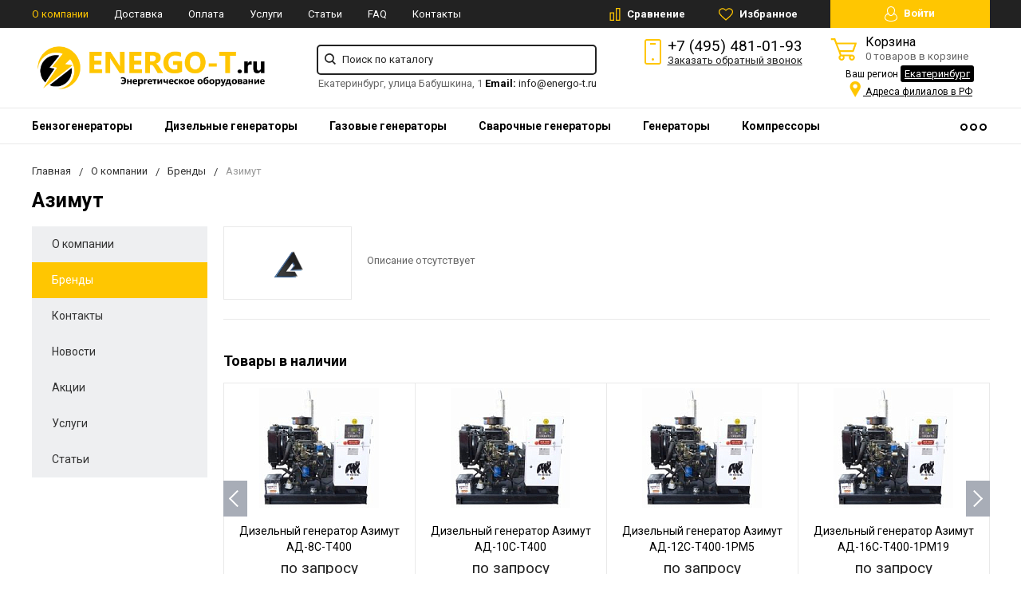

--- FILE ---
content_type: text/html; charset=UTF-8
request_url: https://ekaterinburg.energo-t.ru/company/brands/azimut/
body_size: 30245
content:
<!DOCTYPE html>
<html lang="ru">
<head>
    <meta name="viewport" content="width=device-width, initial-scale=1.0" />
                	    
                                                                    
            <meta http-equiv="Content-Type" content="text/html; charset=UTF-8" />
            <meta name="description" content="На данной странице представлена продукция производителя Азимут. Вы можете ознакомиться с ассортиментом интернет-магазина Энерго-Т в Екатеринбурге, и сделать заказ онлайн или по телефону." />
        <script data-skip-moving="true">(function(w, d, n) {var cl = "bx-core";var ht = d.documentElement;var htc = ht ? ht.className : undefined;if (htc === undefined || htc.indexOf(cl) !== -1){return;}var ua = n.userAgent;if (/(iPad;)|(iPhone;)/i.test(ua)){cl += " bx-ios";}else if (/Windows/i.test(ua)){cl += ' bx-win';}else if (/Macintosh/i.test(ua)){cl += " bx-mac";}else if (/Linux/i.test(ua) && !/Android/i.test(ua)){cl += " bx-linux";}else if (/Android/i.test(ua)){cl += " bx-android";}cl += (/(ipad|iphone|android|mobile|touch)/i.test(ua) ? " bx-touch" : " bx-no-touch");cl += w.devicePixelRatio && w.devicePixelRatio >= 2? " bx-retina": " bx-no-retina";if (/AppleWebKit/.test(ua)){cl += " bx-chrome";}else if (/Opera/.test(ua)){cl += " bx-opera";}else if (/Firefox/.test(ua)){cl += " bx-firefox";}ht.className = htc ? htc + " " + cl : cl;})(window, document, navigator);</script>


<link href="https://fonts.googleapis.com/css?family=Roboto:400,400italic,700,700italic,900,900italic&subset=cyrillic-ext,cyrillic,latin"  rel="stylesheet" />
<link href="/bitrix/css/main/font-awesome.min.css?175511674323748"  rel="stylesheet" />
<link href="/bitrix/js/ui/design-tokens/dist/ui.design-tokens.min.css?175511682723463"  rel="stylesheet" />
<link href="/bitrix/js/ui/fonts/opensans/ui.font.opensans.min.css?17551168362320"  rel="stylesheet" />
<link href="/bitrix/js/main/popup/dist/main.popup.bundle.min.css?175511682428056"  rel="stylesheet" />
<link href="/bitrix/css/arturgolubev.cookiealert/style.min.css?17569840434696"  rel="stylesheet" />
<link href="/bitrix/cache/css/s1/energo/page_b59ec3e4f7cef9863602cd58c7b187eb/page_b59ec3e4f7cef9863602cd58c7b187eb_v1.css?1763413263239"  rel="stylesheet" />
<link href="/bitrix/cache/css/s1/energo/default_7f3af308ba6a08e7654dee88cddd9a9f/default_7f3af308ba6a08e7654dee88cddd9a9f_v1.css?17634132644047"  rel="stylesheet" />
<link href="/bitrix/cache/css/s1/energo/template_b168296fd592439e29d6124d98030dac/template_b168296fd592439e29d6124d98030dac_v1.css?1763413263268542"  data-template-style="true" rel="stylesheet" />
    



<script type="extension/settings" data-extension="currency.currency-core">{"region":"ru"}</script>



            
            <!-- Yandex.Metrika counter -->
            
            <!-- /Yandex.Metrika counter -->
                    
        
        <title>Энергетическое оборудование бренда Азимут в Екатеринбурге</title>
    <!--favicon begin-->
<link rel="apple-touch-icon" sizes="180x180" href="/apple-touch-icon.png">
<link rel="icon" type="image/png" sizes="32x32" href="/favicon-32x32.png">
<link rel="icon" type="image/png" sizes="16x16" href="/favicon-16x16.png">
<link rel="manifest" href="/site.webmanifest">
<link rel="mask-icon" href="/safari-pinned-tab.svg" color="#393839">
<meta name="msapplication-TileColor" content="#da532c">
<meta name="theme-color" content="#ffffff">
<!--favicon end-->	
    <meta property="og:title" content="Энергетическое оборудование бренда Азимут в Екатеринбурге"/>
    <meta property="og:description" content="На данной странице представлена продукция производителя Азимут. Вы можете ознакомиться с ассортиментом интернет-магазина Энерго-Т в Екатеринбурге, и сделать заказ онлайн или по телефону.">    <meta property="og:type" content="website"/>
    <meta property="og:url" content="http://ekaterinburg.energo-t.ru:443/company/brands/azimut/" />
    <meta property="og:image" content="http://ekaterinburg.energo-t.ru:443/upload/iblock/bdf/bdf619b41f8bd369224d39b7e5d09475_preview.jpg">    <meta property="og:image:width" width="968">    <meta property="og:image:height" content="504">    	        </head>
<body>
        <div style="height: 0; width: 0; position: absolute; visibility: hidden">
        <!-- inject:svg -->
    <svg xmlns="http://www.w3.org/2000/svg"><symbol id="svg-icon-cart" viewBox="0 0 30 26"><path d="M24.3 24c.8 0 1.5-.7 1.5-1.5s-.7-1.5-1.5-1.5c-.5 0-1.5.5-1.5 1.5 0 .6.6 1.5 1.5 1.5m-11.9 0c.8 0 1.5-.7 1.5-1.5 0-.2 0-.4-.1-.6-.3-.5-.7-.9-1.5-.9-.5 0-.8.3-.8.3-.4.3-.6.7-.6 1.2 0 .8.7 1.5 1.5 1.5m12.4-10L27 8l.4-1c.1-.1-.1.1 0 0h-20l2.8 7H24.4m-.1 12c-1.9 0-3.5-1.6-3.5-3.5 0-.5.1-1 .3-1.5h-5.6c.2.5.3 1 .3 1.5 0 1.9-1.6 3.5-3.5 3.5s-3.5-1.6-3.5-3.5c0-1.2.6-2.2 1.4-2.8L8.9 16v-.1L3.4 2H0V0h4.9l1.9 5h21.9c1.5 0 1.3.6.4 3.2-.2.4.2-.4 0 0L26.7 15c-.4 1-.9 1-.9 1H11l1.1 3H24.3c1.9 0 3.5 1.6 3.5 3.5-.1 1.9-1.6 3.5-3.5 3.5z"/></symbol><symbol id="svg-icon-colorpicker" viewBox="0 0 38 38"><path d="M19.55 15.987L22 18.438l-5.865 5.871-3.268 1.686-.867-.866 1.685-3.272zm4.614.072l1.361-1.359a1.591 1.591 0 0 0-2.255-2.246l-1.361 1.356-.564-.562a.8.8 0 0 0-1.129 1.123l3.384 3.374a.8.8 0 0 0 1.127 0 .793.793 0 0 0 0-1.124z" fill-rule="evenodd"/></symbol><symbol id="svg-icon-compare-hover" viewBox="0 0 13 15"><path d="M7 15V0h6v15H7zm4-13H9v11h2V2zM0 6h6v9H0V6zm2 7h2V8H2v5z"/></symbol><symbol id="svg-icon-compare" viewBox="0 0 21 26"><path d="M19 24V2h-5v22h5M7 24V11H2v13h5m14 2h-9V0h9v26zM9 26H0V9h9v17z"/></symbol><symbol id="svg-icon-cross" viewBox="0 0 11 11"><g fill="none" fill-rule="evenodd" stroke-linecap="square"><path d="M10.002 10.015L.985.985M.986 10.014L10.013.987"/></g></symbol><symbol id="svg-icon-delivery" viewBox="0 0 27 24"><path class="st0" d="M25 24H2c-1.1 0-2-.9-2-2V2C0 .9.9 0 2 0h23c1.1 0 2 .9 2 2v20c0 1.1-.9 2-2 2zM18 2H9v6h9V2zm7 0h-5v8H7V2H2v20h23V2z"/></symbol><symbol id="svg-icon-doc" viewBox="0 0 32 39"><path d="M21.62 0H0v39h32V10.41L21.62 0zM22 3l7 7h-7V3zM2 37V2h18v10h10v25H2z"/></symbol><symbol id="svg-icon-history" viewBox="0 0 26 28"><path class="st0" d="M24 28H2c-1.1 0-2-.9-2-2V2C0 .9.9 0 2 0h22c1.1 0 2 .9 2 2v24c0 1.1-.9 2-2 2zm0-26H2v24h22V2zm-5 7H7V7h12v2zm0 6H7v-2h12v2zm0 6H7v-2h12v2z"/></symbol><symbol id="svg-icon-liked-hover" viewBox="0 0 18 16"><path d="M17.4 6.7C16.2 9.5 9 15.9 9 16c0-.1-7.2-6.5-8.4-9.3C0 5.5 0 4.2.4 3.1.9 2 1.8 1 3 .5 4.1 0 5.3-.1 6.3.2c1.1.3 2 1.2 2.7 2.1.7-1 1.6-1.8 2.7-2.1 1.1-.3 2.2-.2 3.3.3 1.2.5 2.1 1.5 2.6 2.6.4 1.1.4 2.4-.2 3.6zm-1.7-2.4c-.4-.8-.9-1.8-1.9-2.2-.8-.4-1.6 0-2.8.9-1.1.8-2 1.7-2 1.7s-1.1-1-2-1.9c-.8-.8-1.9-1-2.7-.5-1 .4-1.7 1.1-2 2-.2.4-.4.8 0 1.8 1 2 6.7 6.8 6.7 6.9 0-.1 5.8-4.9 6.7-6.9.2-.7.4-1.2 0-1.8z"/></symbol><symbol id="svg-icon-liked" viewBox="0 0 30 26"><path d="M29.2 11.4C27.2 16 15 25.8 15 26c-.1-.2-12.3-10-14.3-14.6-.9-2.2-.9-4.9-.1-6.8.7-1.9 2.2-2.8 4.3-3.8 1.8-.9 3.8-1 5.6-.4 1.8.5 3.4 1.8 4.5 3.4C16.1 2.1 17.7.9 19.5.4c1.8-.5 3.8-.4 5.6.4 2.1 1 3.6 2.1 4.3 4 .8 1.8.8 4.4-.2 6.6zM25 3c-2.4-1.8-6-1.5-10 3-4.2-4.5-7.1-4.6-10-3-1.1.5-3 2.3-3 4 0 2.1.2 2.8 1 4 3.4 5.4 11.9 11.8 12 12 .1-.2 9.2-7 12-12 .8-1.4 1-2.2 1-4 0-1.4-1.3-2.8-3-4z"/></symbol><symbol id="svg-icon-load-more" viewBox="0 0 41 41"><path d="M40.243 25.6a.779.779 0 0 0-.164-.444.777.777 0 0 0-.11-.114.941.941 0 0 0-.893-.183l-.028.01a.77.77 0 0 0-.272.173l-8.11 4.614a.873.873 0 0 0 1.077 1.375l5.792-2.784a18.679 18.679 0 0 1-35.069-2.8.869.869 0 0 0-1.682.453 20.41 20.41 0 0 0 38.038 3.676l.436 5.3a.872.872 0 0 0 1.742-.15zm-.03-10.486a20.411 20.411 0 0 0-38.037-3.678L1.74 6.142A.872.872 0 0 0 0 6.285l.752 9.122a.777.777 0 0 0 .166.452.823.823 0 0 0 .115.119.867.867 0 0 0 .778.209.9.9 0 0 0 .11-.027l.032-.012a.764.764 0 0 0 .268-.169l8.112-4.616A.873.873 0 0 0 9.26 9.988l-5.792 2.785a18.679 18.679 0 0 1 35.07 2.8.869.869 0 0 0 1.676-.461z"/></symbol><symbol id="svg-icon-m-toggle" viewBox="0 0 23 19"><path fill-rule="evenodd" d="M0 19v-3h23v3H0zM0 8h23v3H0V8zm0-8h23v3H0V0z"/></symbol><symbol id="svg-icon-menu-more" viewBox="0 0 33 9"><path fill-rule="evenodd" d="M28.5 9A4.5 4.5 0 0 1 24 4.5C24 2.02 26.02 0 28.5 0a4.5 4.5 0 0 1 0 9zm0-7a2.5 2.5 0 0 0 0 5 2.5 2.5 0 0 0 0-5zm-12 7A4.5 4.5 0 0 1 12 4.5C12 2.02 14.02 0 16.5 0a4.5 4.5 0 0 1 0 9zm0-7a2.5 2.5 0 0 0 0 5 2.5 2.5 0 0 0 0-5zm-12 7A4.5 4.5 0 0 1 0 4.5C0 2.02 2.02 0 4.5 0a4.5 4.5 0 0 1 0 9zm0-7a2.5 2.5 0 0 0 0 5 2.5 2.5 0 0 0 0-5z"/></symbol><symbol id="svg-icon-metro" viewBox="0 0 16 11"><path d="M8 11l2.6-4.411 1.079 2.987h-.871v1.315H16V9.577h-.991L11.279 0 8 5.9 4.721 0 .991 9.577H0v1.315h5.192V9.577h-.871L5.4 6.589z"/></symbol><symbol id="svg-icon-phone" viewBox="0 0 21 32"><path class="st0" d="M18 32H3c-1.7 0-3-1.3-3-3V3c0-1.7 1.3-3 3-3h15c1.7 0 3 1.3 3 3v26c0 1.7-1.3 3-3 3zm1-29c0-.6-.4-1-1-1H3c-.6 0-1 .4-1 1v26c0 .6.4 1 1 1h15c.6 0 1-.4 1-1V3zM7 5h7v2H7V5zm3.5 19c.8 0 1.5.7 1.5 1.5s-.7 1.5-1.5 1.5S9 26.3 9 25.5s.7-1.5 1.5-1.5z"/></symbol><symbol id="svg-icon-placemark" viewBox="0 0 40 47"><circle cx="20" cy="20" r="9" fill="#fff"/><path d="M32.011 7.974A16.989 16.989 0 0 0 7.972 31.986L19.992 44l12.02-12.01a16.956 16.956 0 0 0-.001-24.016zM26 25.983a8.487 8.487 0 1 1 2.491-6 8.479 8.479 0 0 1-2.491 6z" fill-rule="evenodd"/></symbol><symbol id="svg-icon-plus-delivery" viewBox="60 -30 132 71"><path class="icon-secondary" d="M185-.5l1.5-1.5 3.5 3.5-1.5 1.5L185-.5zm7 18.9c0 6-2.4 11.7-6.7 16S175.1 41 169 41c-6.1 0-11.9-2.4-16.3-6.6-4.3-4.3-6.7-9.9-6.7-16 0-6 2.4-11.7 6.7-16 3.9-3.8 7.9-6 13.3-6.4v-4h6v4c5.4.5 9.4 2.7 13.3 6.4 4.3 4.3 6.7 10 6.7 16zM170-6h-2v2h2v-2zm-1 3.8c-11.6 0-21 9.3-21 20.7s9.4 20.7 21 20.7 21-9.3 21-20.7-9.4-20.7-21-20.7zm1 23.2v2c0 .6-.4 1-1 1s-1-.4-1-1v-2c-1.1-.4-2-1.7-2-3s.9-2.6 2-3V3c0-.6.4-1 1-1s1 .4 1 1v12c1.1.4 2 1.7 2 3 0 1.2-.9 2.6-2 3zm-1-4c-.6 0-1 .4-1 1s.4 1 1 1 1-.4 1-1-.4-1-1-1z"/><path class="icon-primary" d="M106 24c0-2.2 1.8-4 4-4s4 1.8 4 4-1.8 4-4 4-4-1.8-4-4zm6 0c0-1.1-.9-2-2-2s-2 .9-2 2 .9 2 2 2 2-.9 2-2zm4 0c0-2.2 1.8-4 4-4s4 1.8 4 4-1.8 4-4 4-4-1.8-4-4zm6 0c0-1.1-.9-2-2-2s-2 .9-2 2 .9 2 2 2 2-.9 2-2zm57-28v-24h-26v17c0 1-1 2-2 2h-24c-1 0-2-1-2-2v-17H99v63h52l2 2H99c-1 0-2-1-2-2v-63c0-.9 1.1-2 2-2h80c1 0 2 1.1 2 2v25l-2-1zm-28-24h-24v17h24v-17zM89.5 25h-20c-.3 0-.5-.2-.5-.5v-1c0-.3.2-.5.5-.5h20c.3 0 .5.2.5.5v1c0 .3-.2.5-.5.5zm0-10h-25c-.3 0-.5-.2-.5-.5v-1c0-.3.2-.5.5-.5h25c.3 0 .5.2.5.5v1c0 .3-.2.5-.5.5zm0-10h-29c-.3 0-.5-.2-.5-.5v-1c0-.3.2-.5.5-.5h29c.3 0 .5.2.5.5v1c0 .3-.2.5-.5.5zm0-10h-25c-.3 0-.5-.2-.5-.5v-1c0-.3.2-.5.5-.5h25c.3 0 .5.2.5.5v1c0 .3-.2.5-.5.5zm0-10h-20c-.3 0-.5-.2-.5-.5v-1c0-.3.2-.5.5-.5h20c.3 0 .5.2.5.5v1c0 .3-.2.5-.5.5z"/></symbol><symbol id="svg-icon-plus-discount" viewBox="48 -40 108 90"><path class="icon-primary" d="M113.5 45c-6.5 0-12.7-1.5-18.2-4.1l1.1-1.7c5.2 2.4 11 3.8 17.2 3.8C135.9 43 154 24.9 154 2.5S135.9-38 113.5-38c-20.8 0-38 15.8-40.2 36h-2c2.2-21.4 20.3-38 42.3-38C137-40 156-21 156 2.5S137 45 113.5 45zM94-9.5c0-4.1 3.4-7.5 7.5-7.5s7.5 3.4 7.5 7.5-3.4 7.5-7.5 7.5S94-5.4 94-9.5zm7.5 5.5c3 0 5.5-2.5 5.5-5.5s-2.5-5.5-5.5-5.5S96-12.5 96-9.5 98.5-4 101.5-4zM132 13.5c0 4.1-3.4 7.5-7.5 7.5s-7.5-3.4-7.5-7.5 3.4-7.5 7.5-7.5 7.5 3.4 7.5 7.5zm-13 0c0 3 2.5 5.5 5.5 5.5s5.5-2.5 5.5-5.5-2.5-5.5-5.5-5.5-5.5 2.5-5.5 5.5zm-19.7.8l31-31 1.4 1.4-31 31-1.4-1.4z"/><path class="icon-secondary" d="M73 49.9c-13.8 0-24.9-11.2-24.9-24.9C48.1 11.2 59.2.1 73 .1 86.8.1 97.9 11.3 97.9 25c0 13.8-11.1 24.9-24.9 24.9zM73 2C60.3 2 50 12.3 50 25s10.3 23 23 23 23-10.3 23-23S85.7 2 73 2zm7.3 30.4c-2.5 0-4.1-.9-5.2-2.4l1.1-1.2c1 1.2 2.2 1.9 4 1.9 2 0 3.6-1.4 3.8-3.2.1-2-1.7-3.1-3.7-3.1-1.3 0-2.4.4-3.4 1.4L76 25v-8h9v2h-7v5c.7-.7 1.4-1.1 2.8-1.1 2.5 0 5.3 1.7 5.1 4.7-.1 2.9-2.7 4.8-5.6 4.8zM70 20l-2.2 2.4L66 21l4-4h2v15h-2V20zm-4 8h-6v-2h6v2z"/></symbol><symbol id="svg-icon-plus-payment" viewBox="52 -35 116 81"><path class="icon-secondary" d="M163-1h-1v11c0 3.2-1.8 5-5 5h-19v-2h19c2 0 3-1 3-3V-1h-12c-3.2 0-5-1.8-5-5v-7c0-3.2 1.8-5 5-5h12v-12c0-2-1-3-3-3h-50c-2 0-3 1-3 3v17h-2v-17c0-3.2 1.8-5 5-5h50c3.2 0 5 1.8 5 5v12h1c3.2 0 5 1.8 5 5v7c0 3.2-1.8 5-5 5zm3-12c0-2-1-3-3-3h-15c-2 0-3 1-3 3v7c0 2 1 3 3 3h15c2 0 3-1 3-3v-7zm-15.5 5c-.8 0-1.5-.7-1.5-1.5s.7-1.5 1.5-1.5 1.5.7 1.5 1.5-.7 1.5-1.5 1.5z"/><path class="icon-primary" d="M132 46H56c-2.2 0-4-1.8-4-4V-7c0-2.2 1.8-4 4-4h76c2.2 0 4 1.8 4 4v49c0 2.2-1.8 4-4 4zm2-53c0-1.1-.9-2-2-2H56c-1.1 0-2 .9-2 2v8h80v-8zm0 10H54v7h80V3zm0 9H54v30c0 1.1.9 2 2 2h76c1.1 0 2-.9 2-2V12zm-18 12h11v11h-11V24zm2 9h7v-7h-7v7zm-58-8h38v2H60v-2zm22 9H60v-2h22v2z"/></symbol><symbol id="svg-icon-plus-return" viewBox="35 -41 82 92"><path class="icon-primary" d="M115 39H89v-2h26v-57H61V3h-2v-23c0-1.1.9-2 2-2h11v-3.5C72-34.1 78.9-41 87.5-41h1c8.6 0 15.5 6.9 15.5 15.5v3.5h11c1.1 0 2 .9 2 2v57c0 1.1-.9 2-2 2zm-13-64.7C102-33 95.9-39 88.4-39h-.9C80.1-39 74-33.1 74-25.7v3.7h28v-3.7z"/><path class="icon-secondary" d="M86 51H36.8c-.5 0-.9-.2-1.3-.5-.3-.3-.5-.8-.5-1.3V6s0-1 1-1h6c1 0 1 0 1 1s0 1-1 1h-5v9h48V7h-4c-1 0-1 0-1-1s0-1 1-1h5c-.1 0 1-.1 1 1v44c0 .5-.5 1-1 1zm-1-33H37v31h48V18zM66 7h-9c-1 0-1 0-1-1s0-1 1-1h9c1 0 1 0 1 1s0 1-1 1zm-17 4c-1 0-1 0-1-1V1c0-1 0-1 1-1s1 0 1 1v9c0 1 0 1-1 1zm24 0c-1 0-1 0-1-1V0c0-1 0-1 1-1s1 0 1 1v10c0 1 0 1-1 1zM53 42V27l-2.6 3.1-1.3-1.3L53 24h2v18h-2zm17-5v5h-2v-5h-9v-2l8-11h3v11h2v2h-2zm-2-11l-7 9h7v-9z"/></symbol><symbol id="svg-icon-profile" viewBox="0 0 16 19"><path class="st0" d="M16 14.3c0 2.6-3 4.7-8 4.7s-8-2.1-8-4.7c0-1.8 1-4.3 3.7-5.7C3.2 7.5 3 6.1 3 5c0-2.8 2.3-5 5-5s5 2.2 5 5c0 1.1-.2 2.4-.8 3.6 2.7 1.4 3.8 4 3.8 5.7zM8 1C5.9 1 4 2.8 4 5.2 4 7.5 5.9 11 8 11s4-3.5 4-5.8C12 2.8 10.1 1 8 1zm3.5 9c-.8 1.2-2 2-3.5 2-1.7 0-2.8-.8-3.6-2-2.5.3-3.4 3.2-3.4 4.5C1 16 3.7 18 8 18s7-1.9 7-3.5c0-1.4-.8-4.3-3.5-4.5z"/></symbol><symbol id="svg-icon-question" viewBox="0 0 29 56"><path d="M2 7c3.28-4 6.68-5 11-5a13.737 13.737 0 0 1 14 14c.16 9.2-7.6 14.2-16 15v16h2c.08-4-.08-10 0-14 9.84-1.44 15.92-8.2 16-17 .08-9.52-8-16-16-16A16.065 16.065 0 0 0 0 6zm11 49v-2h-2v2h2z"/></symbol><symbol id="svg-icon-ruble" viewBox="0 0 12 17"><path class="st0" d="M11.5 2.6c-.3-.7-.7-1.1-1.1-1.5C10 .7 9.2.3 8.6.2 8.2 0 7.5 0 6.7 0H1v8H0v2h1v2H0v2h1v3h2v-3h6v-2H3v-2h4c1.8 0 2.9-.9 3.7-1.9.8-.9 1.3-1.7 1.3-3.2 0-1.2-.2-1.7-.5-2.3zM9 7.1c-.4.5-.9.9-2 .9H3V2h4c.8 0 1.1 0 1.4.1.6.2.8.5 1.1.9.3.5.5 1 .5 2s-.5 1.5-1 2.1z"/></symbol><symbol id="svg-icon-search" viewBox="0 0 14 14"><path class="st0" d="M14 12.8l-3.4-3.4c.8-1 1.3-2.3 1.3-3.6 0-3.2-2.7-5.8-6-5.8C2.7 0 0 2.6 0 5.9c0 3.2 2.7 5.9 5.9 5.9 1.3 0 2.5-.4 3.5-1.1l3.4 3.4 1.2-1.3zm-8.1-2.7c-2.4 0-4.3-1.9-4.3-4.2 0-2.3 1.9-4.2 4.3-4.2s4.3 1.9 4.3 4.2c0 1.3-.6 2.4-1.5 3.2-.8.7-1.8 1-2.8 1z"/></symbol><symbol id="svg-icon-social-facebook" viewBox="0 0 8 15"><path class="st0" d="M8 5H5V3c0-.6.7-1 1-1h2V0H5.3C2.4 0 2 1.8 2 3v2H0v2h2v8h3V7h3V5z"/></symbol><symbol id="svg-icon-social-google" viewBox="0 0 15 15"><path class="st0" d="M7.5.7c.1.1.2.2.4.3.2.2.3.3.5.6.1.2.3.5.4.7.1.3.1.6.1 1 0 .7-.2 1.3-.5 1.7-.2.3-.3.5-.5.6l-.6.6-.4.4c-.1.1-.1.3-.1.5s.1.4.2.5c.1.2.2.3.3.4l.7.5c.4.3.8.7 1.1 1.1.3.4.5 1 .5 1.6 0 1-.4 1.8-1.3 2.5-.9.9-2.3 1.3-4 1.3-1.4 0-2.5-.3-3.2-.9-.7-.5-1.1-1.2-1.1-1.9 0-.4.1-.8.4-1.2.2-.4.6-.8 1.2-1.2.7-.4 1.4-.6 2.1-.7.7-.1 1.3-.2 1.8-.2-.2-.2-.3-.4-.4-.6-.1-.2-.2-.5-.2-.8 0-.2 0-.3.1-.4 0-.1.1-.2.1-.3h-.7c-1.1 0-1.9-.3-2.5-1-.6-.6-.9-1.3-.9-2.1 0-1 .4-1.8 1.3-2.6C2.9.6 3.5.3 4.1.2 4.8.1 5.3 0 5.9 0H10L8.7.7H7.5zm.8 11.4c0-.5-.2-.9-.5-1.3-.4-.4-1-.8-1.7-1.4H4.8c-.4.1-.9.2-1.3.3-.1.1-.3.1-.5.2s-.4.2-.6.4c-.2.2-.4.4-.5.6-.2.3-.2.6-.2.9 0 .7.3 1.3 1 1.7.6.4 1.5.7 2.6.7 1 0 1.7-.2 2.2-.6.5-.4.8-.9.8-1.5zM5.4 6.3c.5 0 1-.2 1.4-.6.1-.2.2-.5.3-.8v-.7c0-.8-.2-1.6-.6-2.3-.2-.3-.4-.7-.8-.9C5.4.8 5 .7 4.6.7c-.6 0-1 .2-1.4.6-.3.4-.4.9-.4 1.5 0 .7.2 1.4.6 2.2.2.4.5.7.8.9.4.3.8.4 1.2.4z"/><path class="st1" d="M12 5h1v5h-1V5z"/><path class="st1" d="M15 7v1h-5V7h5z"/></symbol><symbol id="svg-icon-social-instagram" viewBox="0 0 16 16"><path class="st0" d="M2.1 0H14c1.1 0 2 .9 2 2.1V14c0 1.1-.9 2.1-2.1 2.1H2.1C.9 16 0 15.1 0 13.9V2.1C0 .9.9 0 2.1 0zm10.4 2c-.2 0-.5.3-.5.5v1c0 .2.3.5.5.5h1c.2 0 .5-.3.5-.5v-1c0-.2-.3-.5-.5-.5h-1zM14 6l-1.2.4c.1.4.2 1.3.2 1.7 0 2.7-2.2 4.8-5 4.8-2.7 0-5-2.2-5-4.8 0-.5 0-1.3.2-1.7L2 6v7c0 .4.7 1 1 1h10c.4 0 1-.7 1-1V6zM8 5C6.3 5 5 6.3 5 8s1.3 3 3 3 3-1.3 3-3-1.4-3-3-3z"/></symbol><symbol id="svg-icon-social-ok" viewBox="0 0 8 14"><path class="st0" d="M4 7.2C2 7.2.4 5.6.4 3.6S2 0 4 0s3.6 1.6 3.6 3.6S6 7.2 4 7.2zm0-5.1c-.8 0-1.5.7-1.5 1.5S3.2 5.1 4 5.1s1.5-.7 1.5-1.5S4.8 2.1 4 2.1zm3.5 7.2c-.6.4-1.3.7-2.1.9l2 2c.4.4.4 1.1 0 1.5-.4.4-1.1.4-1.5 0l-2-2-2 2c-.1.2-.3.3-.6.3s-.5-.1-.7-.3c-.4-.4-.4-1.1 0-1.5l2-2c-.8-.2-1.5-.5-2.1-.9C0 9-.2 8.3.2 7.8c.3-.5 1-.6 1.4-.3 1.5.9 3.3.9 4.8 0 .5-.3 1.1-.2 1.4.3.4.5.2 1.2-.3 1.5z"/></symbol><symbol id="svg-icon-social-twitter" viewBox="0 0 14 12"><path class="st0" d="M14 1.4c-.5.2-1.1.4-1.7.5.6-.4 1.1-1 1.3-1.7-.6.3-1.2.6-1.8.7-.5-.6-1.3-1-2.1-1C8.1 0 6.8 1.4 6.8 3c0 .2 0 .5.1.7C4.5 3.6 2.4 2.4 1 .6c-.3.4-.4.9-.4 1.5 0 1 .5 2 1.3 2.5-.5 0-.9-.1-1.3-.4 0 1.5 1 2.7 2.3 3-.3.1-.5.1-.8.1-.2 0-.4 0-.5-.1.3 1.3 1.4 2.2 2.7 2.2-1 .8-2.2 1.3-3.6 1.3H0c1.3.8 2.8 1.3 4.4 1.3 5.3 0 8.2-4.6 8.2-8.6V3c.5-.4 1-1 1.4-1.6z"/></symbol><symbol id="svg-icon-social-vk" viewBox="0 0 9 13"><path class="st0" d="M8.4 6.9c-.4-.5-1-.9-1.7-1v-.1c.5-.2.9-.6 1.1-1.1.3-.5.5-1 .5-1.7 0-.5-.1-1-.3-1.5-.2-.4-.5-.8-.9-1C6.7.3 6.3.2 5.9.1 5.4 0 4.8 0 4 0H0v13h4.5c.8 0 1.4-.1 1.9-.2.5-.2 1-.4 1.4-.8.4-.3.6-.7.9-1.2.2-.6.3-1.1.3-1.8 0-.9-.2-1.6-.6-2.1zM5.3 4.4c-.1.2-.3.4-.5.5-.2.1-.4.2-.6.2H2.8V2.4h1.3c.3 0 .5.1.7.2.2 0 .3.2.4.4.1.2.1.4.1.6.1.4 0 .6 0 .8zm.6 5.4c-.1.2-.3.4-.6.6-.3.1-.6.2-.9.2H2.8V7.4h1.7c.3 0 .5.1.7.1.3.1.5.3.7.5.1.2.2.6.2 1 0 .3-.1.6-.2.8z"/></symbol><symbol id="svg-icon-subscribe" viewBox="0 0 26 19"><path class="st0" d="M26 9.3s0-.1 0 0c0-.1 0-.1 0 0v-.1s0-.1-.1-.1L20 1c-.1-.2-1.6-1-3-1H9C7.5 0 6.1.8 6 1L.1 9s0 .1-.1.1V18.3c0 .4.3.7.8.7h24.5c.4 0 .8-.3.8-.8L26 9.3zM8 2h10l6 7h-8c-.4 0 0 .6 0 1 0 1.8-1.1 3-3 3s-3-1.2-3-3c0-.4-.6-1-1-1H2l6-7zm16 15H2v-6h6c.4 2.3 2.5 4 5 4s4.6-1.7 5-4h6v6z"/></symbol><symbol id="svg-icon-timer" viewBox="0 0 20 22"><path class="st0" d="M20 12c0 5.5-4.5 10-10 10S0 17.5 0 12c0-5.2 3.9-9.4 9-9.9V0h2v2.1c1.8.2 3.5.9 4.9 1.9L17 2l1.8 1.1-1.3 2.3C19 7.1 20 9.4 20 12zM10 4c-4.4 0-8 3.6-8 8s3.6 8 8 8 8-3.6 8-8-3.6-8-8-8zM9 8h2v5H9V8z"/></symbol><symbol id="svg-icon-up-down" viewBox="-1 -2 12 21"><path class="st0" d="M4 19V-2h2v21H4zM9.6 5L6 1v-3l5 5.6L9.6 5zM.4 5L-1 3.6 4-2v3L.4 5z"/></symbol><symbol id="svg-icon-view-list" viewBox="0 0 15 15"><path d="M0 3V0h3v3H0zm5 0V0h10v3H5zM0 9V6h3v3H0zm5 0V6h10v3H5zm-5 6v-3h3v3H0zm5 0v-3h10v3H5z"/></symbol><symbol id="svg-icon-view-mini" viewBox="0 0 15 14"><path d="M0 2V0h15v2H0zm0 4V4h15v2H0zm0 4V8h15v2H0zm0 4v-2h15v2H0z"/></symbol><symbol id="svg-icon-view-tile" viewBox="0 0 15 15"><path d="M0 3V0h3v3H0zm6 0V0h3v3H6zM0 9V6h3v3H0zm6 0V6h3v3H6zm-6 6v-3h3v3H0zm6 0v-3h3v3H6zm6-12V0h3v3h-3zm0 6V6h3v3h-3zm0 6v-3h3v3h-3z"/></symbol></svg>
    <!-- endinject -->    </div>

    <nav id="mobile-menu" class="mobile-menu hide-for-xlarge">
        <div class="mobile-menu-wrapper">
            <a href="/personal/" class="button mobile-menu-profile relative">
                <svg class="icon">
                    <use xlink:href="#svg-icon-profile"></use>
                </svg>
                Личный кабинет            </a>
            <div class="is-drilldown">
                <!--noindex-->
                    <ul class="vertical menu mobile-menu-main" data-drilldown data-wrapper="" data-back-button="<li class='js-drilldown-back'><a href='javascript:;'>Вернуться назад</a></li>">
                                                                    <li><a href="/catalog/generatory/benzinovye/" rel="nofollow">Бензогенераторы</a></li>
                                                                                                            <li><a href="/catalog/generatory/dizelnye/" rel="nofollow">Дизельные генераторы</a></li>
                                                                                                            <li><a href="/catalog/generatory/gazovye/" rel="nofollow">Газовые генераторы</a></li>
                                                                                                            <li><a href="/catalog/generatory/svarochnye/" rel="nofollow">Сварочные генераторы</a></li>
                                                                                                            <li><a href="/catalog/generatory/" rel="nofollow">Генераторы</a></li>
                                                                                                            <li><a href="/catalog/kompressory/" rel="nofollow">Компрессоры</a></li>
                                                                                                            <li><a href="/catalog/pnevmoinstrument/" rel="nofollow">Пневмоинструмент</a></li>
                                                                                                            <li><a href="/catalog/stroitelnoe-oborudovanie/" rel="nofollow">Строительное оборудование</a></li>
                                                                                                            <li><a href="/catalog/zapchasti/" rel="nofollow">Запчасти</a></li>
                                                            </ul>
                <!--/noindex-->
                    <ul class="vertical menu" data-drilldown data-wrapper="" data-back-button="<li class='js-drilldown-back'><a href='javascript:;'>Вернуться назад</a></li>">
                                                <li class="active"><a href="/company/" rel="nofollow">Компания</a>
                    <ul class="menu vertical">
                                                                                            <li><a href="/company/" rel="nofollow">О компании</a></li>
                                                                                                            <li><a href="/company/news/" rel="nofollow">Новости</a></li>
                                                                                                            <li><a href="/company/actions/" rel="nofollow">Акции</a></li>
                                                                                                            <li><a href="/company/contacts/" rel="nofollow">Контакты</a></li>
                                                                            </ul></li>                                        <li><a href="/shop/" rel="nofollow">Интернет-магазин</a>
                    <ul class="menu vertical">
                                                                                            <li><a href="/shop/payment/" rel="nofollow">Оплата заказа</a></li>
                                                                                                            <li><a href="/shop/delivery/" rel="nofollow">Доставка товара</a></li>
                                                                                                            <li><a href="/shop/return/" rel="nofollow">Возврат и обмен</a></li>
                                                                            </ul></li>                                        <li><a href="/info/" rel="nofollow">Информация</a>
                    <ul class="menu vertical">
                                                                                            <li><a href="/info/suppliers/" rel="nofollow">Поставщикам</a></li>
                                                                                                            <li><a href="/info/guaranty/" rel="nofollow">Гарантия</a></li>
                                                                    </ul></li>            </ul>
                <form action="/search/" class="mobile-menu-search relative">
                    <button type="submit">
                        <svg class="icon">
                            <use xlink:href="#svg-icon-search"></use>
                        </svg>
                    </button>
                    <input type="text" placeholder="Поиск по каталогу" name="q" />
                </form>
            </div>
        </div>
    </nav>
    <div id="page" class="menu-fixed">
        <div id="bx_custom_menu">
            <!--'start_frame_cache_bx_custom_menu'-->                            <!--'end_frame_cache_bx_custom_menu'-->        </div>
		
        <header>					
            <div class="header-line-top hide-for-small-only hide-for-medium-only hide-for-large-only">
                <div class="container row">
                        <ul class="menu float-left">
                                    <li class="active"><a href="/company/">О компании</a></li>
                                                <li><a href="/shop/delivery/">Доставка</a></li>
                                                <li><a href="/shop/payment/">Оплата</a></li>
                                                <li><a href="/company/services/">Услуги</a></li>
                                                <li><a href="/company/articles/">Статьи</a></li>
                                                <li><a href="/info/faq/">FAQ</a></li>
                                                <li><a href="/company/contacts/">Контакты</a></li>
                        </ul>
                    <div class="float-right inline-block-container">
                                                    <div class="inline-block-item relative">
                                <div id="comp_6bcc31043f0d80fe4e8e9ceb3475fcfc"><a href="/catalog/compare/" id="bx_compare_count" class="button transparent add2compare inline-block-item">
    <!--'start_frame_cache_bx_compare_count'-->        <svg class="icon">
            <use xlink:href="#svg-icon-compare"></use>
        </svg>
        Сравнение<span></span>
        <div class="compare_products" style="display:none;">
                    </div>
    <!--'end_frame_cache_bx_compare_count'-->    </a>
        </div>                            </div>
                                                <div class="inline-block-item relative">
                            <div class="inline-block-item relative" id="bx_favorite_count">
    <!--'start_frame_cache_bx_favorite_count'-->        <a href="javascript:;" class="button transparent add2liked inline-block-item fancybox">
            <svg class="icon">
                <use xlink:href="#svg-icon-liked"></use>
            </svg>
            Избранное<span></span>
        </a>
        <div class="liked_products" style="display:none;">
                    </div>
    <!--'end_frame_cache_bx_favorite_count'-->    </div>                        </div>
                        <div class="inline-block-item relative" id="bx_personal_menu">
                            <!--'start_frame_cache_bx_personal_menu'-->                                <a href="#login" class="button transparent header-line-top-profile fancybox" data-toggle="profile-dropdown">
                                    <svg class="icon">
                                        <use xlink:href="#svg-icon-profile"></use>
                                    </svg>
                                                                            Войти                                                                    </a>
                                                            <!--'end_frame_cache_bx_personal_menu'-->                        </div>
                    </div>
                </div>
            </div>
            <div class="advanced-container inline-block-container relative header-mobile-fixed">
                <a href="javascript:;" class="header-mobile-toggle inline-block-item vertical-middle hide-for-xlarge">
                    <svg class="icon">
                        <use xlink:href="#svg-icon-m-toggle"></use>
                    </svg>
                </a>
                <a href="/" class="header-logo inline-block-item vertical-middle">
                    <img src="/images/logon.png" width="300px"  title="Интернет-магазин генераторов" alt="Интернет-магазин генераторов">                </a>
                <div class="header-block-right show-for-xlarge">
                    <div class="inline-block-item" id="title-search">
                        <form action="/catalog/search/" method="get" class="search-from search-from-header relative">
    <button type="submit">
        <svg class="icon">
            <use xlink:href="#svg-icon-search"></use>
        </svg>
    </button>
    <input type="text" placeholder="Поиск по каталогу" name="q" id="title-search-input" autocomplete="off">
    <div class="dropdown-pane dropdown-custom" id="search-dropdown"></div>
</form>
						<div style="clear:both;"></div>
						<div style="text-align:right;">
						
Екатеринбург, улица Бабушкина, 1
 <b>Email:</b> <a href="mailto:info@energo-t.ru">info@energo-t.ru</a>						 </div>
                    </div>
                    <div class="header-phone inline-block-item">
                        <div class="inline-block-container">
                            <svg class="icon">
                                <use xlink:href="#svg-icon-phone"></use>
                            </svg>
                            <div class="inline-block-item">
                              
						
								<div class="header-phone-number">
								<a href='tel:
+7 (495) 481-01-93'>
+7 (495) 481-01-93</a>
</div>
                                <div class="header-phone-link"><a href="#request-callback" style="text-decoration:underline;" class="fancybox">Заказать обратный звонок</a></div>

                            </div>

                        </div>
                    </div>
                    <div class="header-cart header-block-info inline-block-item">
                        <a href="/personal/cart/" class="inline-block-container" id="bx_cart_block">
    <!--'start_frame_cache_bx_cart_block'-->        <svg class="icon vertical-middle">
            <use xlink:href="#svg-icon-cart"></use>
        </svg>
        <span class="inline-block-item vertical-middle">
            <span class="header-block-info-link">Корзина</span>
                            <span class="header-block-info-desc price-block" title="0 товаров в корзине">0 товаров в корзине</span>
                    </span>
        <div class="basket_products" style="display:none;">
                    </div>
    <!--'end_frame_cache_bx_cart_block'--></a>
						<div style="clear:both;"></div>
						<div class="topreg">
							<div class="vr-template "
		 data-rand="179036670">
		<span class="vr-template__label">Ваш регион</span>
		<a class="linkreg vr-template__link js-vr-template__link-region-name vr-template__link_hidden"
		   href="#"
		   onclick="OpenVregionsPopUp('open', 'vregions-popup179036670', 'vregions-sepia179036670'); return false;">Екатеринбург</a>
	</div>
	<div id="vregions-sepia179036670"
		 class="vregions-sepia"
		 onclick="OpenVregionsPopUp('close'); return false;"></div>
		<div class="vr-popup"
	 id="vregions-popup179036670">
	<div class="vr-popup__content">
		<a class="vr-popup__close"
		   onclick="OpenVregionsPopUp('close'); return false;">close
		</a>
		<div class="vr-popup__header">
			<div class="vr-popup__title">Выберите ваш регион</div>
		</div>
		<div class="vr-popup__body clearfix">
										<div class="vregions-chosen-list clearfix">
											<a class="vregions-chosen-list__item vregions-chosen-list__item-one-3"
						   href="https://krasnodar.energo-t.ru"
						   data-cookie="krasnodar"
						   onclick="ChangeVRegion(this); return false;">Краснодар</a>
											<a class="vregions-chosen-list__item vregions-chosen-list__item-one-3"
						   href="https://www.energo-t.ru"
						   data-cookie="moskva"
						   onclick="ChangeVRegion(this); return false;">Москва</a>
											<a class="vregions-chosen-list__item vregions-chosen-list__item-one-3"
						   href="https://spb.energo-t.ru"
						   data-cookie="spb"
						   onclick="ChangeVRegion(this); return false;">Санкт-Петербург</a>
									</div>
									<div class="vregions-list clearfix">
									<div class="vregions-list__col vregions-list__col_width-one-3">
													<a class="vr-popup__region-link  js-vr-popup__region-link"
							   href="https://voronezh.energo-t.ru"
							   data-cookie="voronezh"
															   onclick="ChangeVRegion(this); return false;">Воронеж</a>
													<a class="vr-popup__region-link vr-popup__region-link_active js-vr-popup__region-link"
							   href="https://ekaterinburg.energo-t.ru"
							   data-cookie="ekaterinburg"
															   onclick="ChangeVRegion(this); return false;">Екатеринбург</a>
													<a class="vr-popup__region-link  js-vr-popup__region-link"
							   href="https://kazan.energo-t.ru"
							   data-cookie="kazan"
															   onclick="ChangeVRegion(this); return false;">Казань</a>
													<a class="vr-popup__region-link  js-vr-popup__region-link"
							   href="https://krasnodar.energo-t.ru"
							   data-cookie="krasnodar"
															   onclick="ChangeVRegion(this); return false;">Краснодар</a>
													<a class="vr-popup__region-link  js-vr-popup__region-link"
							   href="https://krasnoyarsk.energo-t.ru"
							   data-cookie="krasnoyarsk"
															   onclick="ChangeVRegion(this); return false;">Красноярск</a>
											</div>
									<div class="vregions-list__col vregions-list__col_width-one-3">
													<a class="vr-popup__region-link  js-vr-popup__region-link"
							   href="https://www.energo-t.ru"
							   data-cookie="moskva"
															   onclick="ChangeVRegion(this); return false;">Москва</a>
													<a class="vr-popup__region-link  js-vr-popup__region-link"
							   href="https://nizhniynovgorod.energo-t.ru"
							   data-cookie="nizhniynovgorod"
															   onclick="ChangeVRegion(this); return false;">Нижний Новгород</a>
													<a class="vr-popup__region-link  js-vr-popup__region-link"
							   href="https://novosibirsk.energo-t.ru"
							   data-cookie="novosibirsk"
															   onclick="ChangeVRegion(this); return false;">Новосибирск</a>
													<a class="vr-popup__region-link  js-vr-popup__region-link"
							   href="https://rostov.energo-t.ru"
							   data-cookie="rostov"
															   onclick="ChangeVRegion(this); return false;">Ростов-на-Дону</a>
													<a class="vr-popup__region-link  js-vr-popup__region-link"
							   href="https://samara.energo-t.ru"
							   data-cookie="samara"
															   onclick="ChangeVRegion(this); return false;">Самара</a>
											</div>
									<div class="vregions-list__col vregions-list__col_width-one-3">
													<a class="vr-popup__region-link  js-vr-popup__region-link"
							   href="https://spb.energo-t.ru"
							   data-cookie="spb"
															   onclick="ChangeVRegion(this); return false;">Санкт-Петербург</a>
													<a class="vr-popup__region-link  js-vr-popup__region-link"
							   href="https://simferopol.energo-t.ru"
							   data-cookie="simferopol"
															   onclick="ChangeVRegion(this); return false;">Симферополь</a>
													<a class="vr-popup__region-link  js-vr-popup__region-link"
							   href="https://ufa.energo-t.ru"
							   data-cookie="ufa"
															   onclick="ChangeVRegion(this); return false;">Уфа</a>
													<a class="vr-popup__region-link  js-vr-popup__region-link"
							   href="https://chelyabinsk.energo-t.ru"
							   data-cookie="chelyabinsk"
															   onclick="ChangeVRegion(this); return false;">Челябинск</a>
											</div>
							</div>
					</div>
	</div>
</div>
	
						</div>
						<div style="clear:both;"></div>
						<div class="topfilmap">
								<a href="/company/contacts/"><img src="/images/loc.png"/> Адреса филиалов в РФ</a>						</div>
								
                    </div>

                </div>
                <ul class="header-fixed-block">
                    <li class="header-cart header-block-info header-fixed-item">
                        <a href="/personal/cart/" class="inline-block-container vertical-middle" id="bx_cart_block_mini">
    <!--'start_frame_cache_bx_cart_block_mini'-->        <span class="inline-block-item relative">
            <svg class="icon">
                <use xlink:href="#svg-icon-cart"></use>
            </svg>
            <span class="header-block-info-counter inline-block-item" title="0 позиций"></span>
        </span>
        <span class="inline-block-item hide-for-small-only hide-for-medium-only hide-for-large-only">
            <span class="header-block-info-link">Корзина</span>
            <span class="header-block-info-desc price-block" title="0 товаров в корзине">0 товаров в корзине</span>
        </span>
    <!--'end_frame_cache_bx_cart_block_mini'--></a>
                    </li>
                    <li class="header-liked header-block-info header-fixed-item">
                        <div class="inline-block-item relative" id="bx_favorite_count_mini">
    <!--'start_frame_cache_bx_favorite_count_mini'-->        <a href="javascript:;" class="inline-block-container fancybox">
            <span class="inline-block-item relative">
                <svg class="icon">
                    <use xlink:href="#svg-icon-liked"></use>
                </svg>
                <span class="header-block-info-counter inline-block-item" title="0 товаров"></span>
            </span>
            <span class="inline-block-item hide-for-small-only hide-for-medium-only hide-for-large-only">
                <span class="header-block-info-link">Избранное</span>
                <span class="header-block-info-desc" title="0 товаров в избранном">0 товаров в избранном</span>
            </span>
        </a>
    <!--'end_frame_cache_bx_favorite_count_mini'-->    </div>                    </li>
                                            <li class="header-compare header-block-info header-fixed-item">
                            <div id="comp_3dda6a5a766957f6a1e2104116d9c0d7"><a href="/catalog/compare/" id="bx_compare_count_mini" class="inline-block-container">
    <!--'start_frame_cache_bx_compare_count_mini'-->        <span class="inline-block-item relative">
            <svg class="icon">
                <use xlink:href="#svg-icon-compare"></use>
            </svg>
            <span class="header-block-info-counter inline-block-item" title="0 товаров"></span>
        </span>
        <span class="inline-block-item hide-for-small-only hide-for-medium-only hide-for-large-only">
            <span class="header-block-info-link">Сравнение</span>
            <span class="header-block-info-desc" title="0 товаров в сравнении">0 товаров в сравнении</span>
        </span>
    <!--'end_frame_cache_bx_compare_count_mini'-->    </a>
        </div>                        </li>
                                        <li class="header-compare header-block-info header-fixed-item">
                        <a href="/catalog/search/?q=" class="inline-block-container">
                            <span class="inline-block-item relative">
                                <svg class="icon">
                                    <use xlink:href="#svg-icon-search"></use>
                                </svg>
                            </span>
                        </a>
                    </li>
                </ul>
            </div>
                <nav class="header-main-menu header-menu-fixed hide-for-small-only hide-for-medium-only hide-for-large-only">
        <div class="container row">
            <div class="header-main-menu-block float-left">
                <ul class="header-main-menu-base menu dropdown float-left" data-dropdown-menu>
                                                                                                                                                                    <li class="header-main-menu-category"><a href="/catalog/generatory/benzinovye/">Бензогенераторы</a></li>
                                                                                                                                                                                                                                                                                <li class="header-main-menu-category"><a href="/catalog/generatory/dizelnye/">Дизельные генераторы</a></li>
                                                                                                                                                                                                                                                                                <li class="header-main-menu-category"><a href="/catalog/generatory/gazovye/">Газовые генераторы</a></li>
                                                                                                                                                                                                                                                                                <li class="header-main-menu-category"><a href="/catalog/generatory/svarochnye/">Сварочные генераторы</a></li>
                                                                                                                                                                                                                                                                                <li class="header-main-menu-category"><a href="/catalog/generatory/">Генераторы</a></li>
                                                                                                                                                                                                                                                                                <li class="header-main-menu-category"><a href="/catalog/kompressory/">Компрессоры</a></li>
                                                                                                                                                                                                                                                                                <li class="header-main-menu-category"><a href="/catalog/pnevmoinstrument/">Пневмоинструмент</a></li>
                                                                                                                                                                                                                                                                                <li class="header-main-menu-category"><a href="/catalog/stroitelnoe-oborudovanie/">Строительное оборудование</a></li>
                                                                                                                                                                                                                                                                                <li class="header-main-menu-category"><a href="/catalog/zapchasti/">Запчасти</a></li>
                                                                                                                                                                    </ul>
            </div>
            <ul class="header-main-menu-other menu float-right hide">
                <li class="header-main-menu-category">
                    <a href="#" data-toggle="header-main-menu-full">
                        <svg class="icon">
                            <use xlink:href="#svg-icon-menu-more"></use>
                        </svg>
                    </a>
                    <div id="header-main-menu-full" class="dropdown-pane header-main-menu-dropdow-full" data-dropdown data-hover="true" data-hover-pane="true" data-v-offset="0">
                        <span class="header-main-menu-dropdown-arrow"><span class="inner"></span></span>
                        <ul class="container"></ul>
                    </div>
                </li>
            </ul>
        </div>
    </nav>
        </header>

                
                    <section class="inner">
                                    <div class="advanced-container-medium">
                        <nav>
                            <ul class="breadcrumbs" itemscope itemtype="http://schema.org/BreadcrumbList">
            <li itemprop="itemListElement" itemscope itemtype="http://schema.org/ListItem"><a href="/" title="Главная" itemprop="item" itemscope itemtype="http://schema.org/Thing"><span itemprop="name">Главная</span></a><meta itemprop="position" content="1"></li>
            <li itemprop="itemListElement" itemscope itemtype="http://schema.org/ListItem"><a href="/company/" title="О компании" itemprop="item" itemscope itemtype="http://schema.org/Thing"><span itemprop="name">О компании</span></a><meta itemprop="position" content="2"></li>
            <li itemprop="itemListElement" itemscope itemtype="http://schema.org/ListItem"><a href="/company/brands/" title="Бренды" itemprop="item" itemscope itemtype="http://schema.org/Thing"><span itemprop="name">Бренды</span></a><meta itemprop="position" content="3"></li>
            <li itemprop="itemListElement" itemscope itemtype="http://schema.org/ListItem"><span itemprop="item" itemscope itemtype="http://schema.org/Thing"><span itemprop="name">Азимут</span></span><meta itemprop="position" content="4"></li></ul>                        </nav>
                        <article class="inner-container">
                            <h1>Азимут</h1>
                                <nav class="inner-menu columns show-for-xlarge">
        <ul class="menu vertical">
                                                <li><a href="/company/">О компании</a></li>
                                                                <li class="active"><a href="/company/brands/">Бренды</a></li>
                                                                <li><a href="/company/contacts/">Контакты</a></li>
                                                                <li><a href="/company/news/">Новости</a></li>
                                                                <li><a href="/company/actions/">Акции</a></li>
                                                                <li><a href="/company/services/">Услуги</a></li>
                                                                <li><a href="/company/articles/">Статьи</a></li>
                                    </ul>
    </nav>
                            <div class="inner-content columns">
                        <div class="row inner-content-action table-container">
    <div class="inner-content-preview for-brand table-item">
        <div class="inner-content-brand">
                            <img src="/upload/iblock/bdf/bdf619b41f8bd369224d39b7e5d09475.jpg" alt="Азимут">
                    </div>
    </div>
    <div class="inner-content-info table-item">
        <p>
                    Описание отсутствует                </p>
    </div>
</div>            <div class="product-seeit">
            <div class="container row">
                <div class="h2">Товары в наличии</div>
                <div class="owl-carousel product-carousel product-grid product-carousel-inner">
                <div class="item column text-center hover-elements" id="bx_3966226736_13520">
                                    <div class="img-wrap">
                                    <a href="/catalog/generatory/ad-8-t400/"><img id="bx_3966226736_13520_pict" src="/upload/resize_cache/iblock/9a4/170_150_0/9a492cb1e3c38c6c48501dbbc224dcb0.jpg" class="thumbnail" alt="Дизельный генератор Азимут АД-8C-Т400"></a>
                            </div>
            <img id="bx_3966226736_13520_secondpict" src="/upload/iblock/2c5/2c5844918a3420c812c274021a39b772.jpg" class="thumbnail" alt="Дизельный генератор Азимут АД-8C-Т400" style="display: none;">
                            <div class="name">
                    <a href="/catalog/generatory/ad-8-t400/" class="name"><span>Дизельный генератор Азимут АД-8C-Т400</span></a>
                </div>
                        <div id="bx_3966226736_13520_price_block">
                                    <!--'start_frame_cache_bx_3966226736_13520_price_block'-->                                                        <div class="price" id="bx_3966226736_13520_price">
                                                    по запросу
                                            </div>
					
					<div id="product-config-1352" class="dropdown-config1">						   
						<table width="100%">
                                                                                <tr><td>Мощность, кВт</td><td>8</td></tr>
                                                                                    <tr><td>Напряжение, В</td><td>220/380</td></tr>
                                                                                    <tr><td>Топливо</td><td>Дизель</td></tr>
                                                                                    <tr><td>Вес, кг</td><td>610</td></tr>
                                                                </table>
					</div>
                                    <!--'end_frame_cache_bx_3966226736_13520_price_block'-->                            </div>
                                    <div class="hover-show bx_catalog_item_controls">
                <div class="hover-buttons">
                                            <div class="float-right">
                            <a href="#" class="button transparent add2liked" title="В избранное" data-ajax="/nl_ajax/favorite.php" data-product-id="1352">
                                <svg class="icon">
                                    <use xmlns:xlink="http://www.w3.org/1999/xlink" xlink:href="#svg-icon-liked-hover"></use>
                                </svg>
                            </a>
                                                            <a href="javascript:void(0);" id="bx_3966226736_13520_compare_link" class="button transparent add2compare" title="Сравнить" data-product-id="1352">
                                    <svg class="icon">
                                        <use xmlns:xlink="http://www.w3.org/1999/xlink" xlink:href="#svg-icon-compare-hover"></use>
                                    </svg>
                                </a>
                                                    </div>
                                        <div class="clearfix"></div>
                    <a href="#" data-href="/catalog/generatory/ad-8-t400/?load=Y" id="bx_3966226736_13520_preview_link" class="button secondary tiny preview-button">Быстрый просмотр</a>
                </div>
                <div id="bx_3966226736_13520_price_hover_block">
                                            <!--'start_frame_cache_bx_3966226736_13520_price_hover_block'-->                                                                                                                <!--'end_frame_cache_bx_3966226736_13520_price_hover_block'-->                                    </div>
                                                                                                                        <div id="bx_3966226736_13520_not_avail" class="bx_catalog_item_controls_blockone row-count-cart" style="display: ;">
                            <span class="bx_notavailable">
                                под заказ
                            </span>
                        </div>
                        <div style="margin-top:8px;margin-bottom:8px;">
                            <a href="#buy-to-price" class="product-info-button-primary button secondary tiny go2price">Запросить цену</a>
                            <input type="hidden" name="cart" value="Ik4i" />
                            <input type="hidden" name="id" value="MTM1Mg==" />
                            <input type="hidden" name="offer_id" value="" />
                            <input type="hidden" name="props" value="" />
                            <input type="hidden" name="price" value="" />
                            <input type="hidden" name="currency" value="" />
                        </div>
                                                                                                            </div>
        </div>
                <div class="item column text-center hover-elements" id="bx_3966226736_13530">
                                    <div class="img-wrap">
                                    <a href="/catalog/generatory/ad-10-t400/"><img id="bx_3966226736_13530_pict" src="/upload/resize_cache/iblock/4b5/170_150_0/4b58106c17698647285b872079cb8b59.jpg" class="thumbnail" alt="Дизельный генератор Азимут АД-10C-Т400"></a>
                            </div>
            <img id="bx_3966226736_13530_secondpict" src="/upload/iblock/f66/f6640db5813ef43d6ceefe827e28ee73.jpg" class="thumbnail" alt="Дизельный генератор Азимут АД-10C-Т400" style="display: none;">
                            <div class="name">
                    <a href="/catalog/generatory/ad-10-t400/" class="name"><span>Дизельный генератор Азимут АД-10C-Т400</span></a>
                </div>
                        <div id="bx_3966226736_13530_price_block">
                                    <!--'start_frame_cache_bx_3966226736_13530_price_block'-->                                                        <div class="price" id="bx_3966226736_13530_price">
                                                    по запросу
                                            </div>
					
					<div id="product-config-1353" class="dropdown-config1">						   
						<table width="100%">
                                                                                <tr><td>Мощность, кВт</td><td>11</td></tr>
                                                                                    <tr><td>Напряжение, В</td><td>220/380</td></tr>
                                                                                    <tr><td>Топливо</td><td>Дизель</td></tr>
                                                                                    <tr><td>Вес, кг</td><td>473</td></tr>
                                                                </table>
					</div>
                                    <!--'end_frame_cache_bx_3966226736_13530_price_block'-->                            </div>
                                    <div class="hover-show bx_catalog_item_controls">
                <div class="hover-buttons">
                                            <div class="float-right">
                            <a href="#" class="button transparent add2liked" title="В избранное" data-ajax="/nl_ajax/favorite.php" data-product-id="1353">
                                <svg class="icon">
                                    <use xmlns:xlink="http://www.w3.org/1999/xlink" xlink:href="#svg-icon-liked-hover"></use>
                                </svg>
                            </a>
                                                            <a href="javascript:void(0);" id="bx_3966226736_13530_compare_link" class="button transparent add2compare" title="Сравнить" data-product-id="1353">
                                    <svg class="icon">
                                        <use xmlns:xlink="http://www.w3.org/1999/xlink" xlink:href="#svg-icon-compare-hover"></use>
                                    </svg>
                                </a>
                                                    </div>
                                        <div class="clearfix"></div>
                    <a href="#" data-href="/catalog/generatory/ad-10-t400/?load=Y" id="bx_3966226736_13530_preview_link" class="button secondary tiny preview-button">Быстрый просмотр</a>
                </div>
                <div id="bx_3966226736_13530_price_hover_block">
                                            <!--'start_frame_cache_bx_3966226736_13530_price_hover_block'-->                                                                                                                <!--'end_frame_cache_bx_3966226736_13530_price_hover_block'-->                                    </div>
                                                                                                                        <div id="bx_3966226736_13530_not_avail" class="bx_catalog_item_controls_blockone row-count-cart" style="display: ;">
                            <span class="bx_notavailable">
                                под заказ
                            </span>
                        </div>
                        <div style="margin-top:8px;margin-bottom:8px;">
                            <a href="#buy-to-price" class="product-info-button-primary button secondary tiny go2price">Запросить цену</a>
                            <input type="hidden" name="cart" value="Ik4i" />
                            <input type="hidden" name="id" value="MTM1Mw==" />
                            <input type="hidden" name="offer_id" value="" />
                            <input type="hidden" name="props" value="" />
                            <input type="hidden" name="price" value="" />
                            <input type="hidden" name="currency" value="" />
                        </div>
                                                                                                            </div>
        </div>
                <div class="item column text-center hover-elements" id="bx_3966226736_13540">
                                    <div class="img-wrap">
                                    <a href="/catalog/generatory/ad-12-t400/"><img id="bx_3966226736_13540_pict" src="/upload/resize_cache/iblock/d9a/170_150_0/d9ab0e4814637d6c2529cb83dcde295f.jpg" class="thumbnail" alt="Дизельный генератор Азимут АД-12C-Т400-1РМ5"></a>
                            </div>
            <img id="bx_3966226736_13540_secondpict" src="/upload/iblock/3fb/3fbcfcb468cd1777479cf65a1fcda2f5.jpg" class="thumbnail" alt="Дизельный генератор Азимут АД-12C-Т400-1РМ5" style="display: none;">
                            <div class="name">
                    <a href="/catalog/generatory/ad-12-t400/" class="name"><span>Дизельный генератор Азимут АД-12C-Т400-1РМ5</span></a>
                </div>
                        <div id="bx_3966226736_13540_price_block">
                                    <!--'start_frame_cache_bx_3966226736_13540_price_block'-->                                                        <div class="price" id="bx_3966226736_13540_price">
                                                    по запросу
                                            </div>
					
					<div id="product-config-1354" class="dropdown-config1">						   
						<table width="100%">
                                                                                <tr><td>Мощность, кВт</td><td>13.2</td></tr>
                                                                                    <tr><td>Напряжение, В</td><td>220/380</td></tr>
                                                                                    <tr><td>Топливо</td><td>Дизель</td></tr>
                                                                                    <tr><td>Вес, кг</td><td>476</td></tr>
                                                                </table>
					</div>
                                    <!--'end_frame_cache_bx_3966226736_13540_price_block'-->                            </div>
                                    <div class="hover-show bx_catalog_item_controls">
                <div class="hover-buttons">
                                            <div class="float-right">
                            <a href="#" class="button transparent add2liked" title="В избранное" data-ajax="/nl_ajax/favorite.php" data-product-id="1354">
                                <svg class="icon">
                                    <use xmlns:xlink="http://www.w3.org/1999/xlink" xlink:href="#svg-icon-liked-hover"></use>
                                </svg>
                            </a>
                                                            <a href="javascript:void(0);" id="bx_3966226736_13540_compare_link" class="button transparent add2compare" title="Сравнить" data-product-id="1354">
                                    <svg class="icon">
                                        <use xmlns:xlink="http://www.w3.org/1999/xlink" xlink:href="#svg-icon-compare-hover"></use>
                                    </svg>
                                </a>
                                                    </div>
                                        <div class="clearfix"></div>
                    <a href="#" data-href="/catalog/generatory/ad-12-t400/?load=Y" id="bx_3966226736_13540_preview_link" class="button secondary tiny preview-button">Быстрый просмотр</a>
                </div>
                <div id="bx_3966226736_13540_price_hover_block">
                                            <!--'start_frame_cache_bx_3966226736_13540_price_hover_block'-->                                                                                                                <!--'end_frame_cache_bx_3966226736_13540_price_hover_block'-->                                    </div>
                                                                                                                        <div id="bx_3966226736_13540_not_avail" class="bx_catalog_item_controls_blockone row-count-cart" style="display: ;">
                            <span class="bx_notavailable">
                                под заказ
                            </span>
                        </div>
                        <div style="margin-top:8px;margin-bottom:8px;">
                            <a href="#buy-to-price" class="product-info-button-primary button secondary tiny go2price">Запросить цену</a>
                            <input type="hidden" name="cart" value="Ik4i" />
                            <input type="hidden" name="id" value="MTM1NA==" />
                            <input type="hidden" name="offer_id" value="" />
                            <input type="hidden" name="props" value="" />
                            <input type="hidden" name="price" value="" />
                            <input type="hidden" name="currency" value="" />
                        </div>
                                                                                                            </div>
        </div>
                <div class="item column text-center hover-elements" id="bx_3966226736_13550">
                                    <div class="img-wrap">
                                    <a href="/catalog/generatory/ad-16-t400/"><img id="bx_3966226736_13550_pict" src="/upload/resize_cache/iblock/f3e/170_150_0/f3e1adc2e9ee48d3c4da9f9f02665da0.jpg" class="thumbnail" alt="Дизельный генератор Азимут АД-16C-Т400-1РМ19"></a>
                            </div>
            <img id="bx_3966226736_13550_secondpict" src="/upload/iblock/709/7096e76ed315ef203360516b9b367d20.jpg" class="thumbnail" alt="Дизельный генератор Азимут АД-16C-Т400-1РМ19" style="display: none;">
                            <div class="name">
                    <a href="/catalog/generatory/ad-16-t400/" class="name"><span>Дизельный генератор Азимут АД-16C-Т400-1РМ19</span></a>
                </div>
                        <div id="bx_3966226736_13550_price_block">
                                    <!--'start_frame_cache_bx_3966226736_13550_price_block'-->                                                        <div class="price" id="bx_3966226736_13550_price">
                                                    по запросу
                                            </div>
					
					<div id="product-config-1355" class="dropdown-config1">						   
						<table width="100%">
                                                                                <tr><td>Мощность, кВт</td><td>17</td></tr>
                                                                                    <tr><td>Напряжение, В</td><td>220/380</td></tr>
                                                                                    <tr><td>Топливо</td><td>Дизель</td></tr>
                                                                                    <tr><td>Вес, кг</td><td>584</td></tr>
                                                                </table>
					</div>
                                    <!--'end_frame_cache_bx_3966226736_13550_price_block'-->                            </div>
                                    <div class="hover-show bx_catalog_item_controls">
                <div class="hover-buttons">
                                            <div class="float-right">
                            <a href="#" class="button transparent add2liked" title="В избранное" data-ajax="/nl_ajax/favorite.php" data-product-id="1355">
                                <svg class="icon">
                                    <use xmlns:xlink="http://www.w3.org/1999/xlink" xlink:href="#svg-icon-liked-hover"></use>
                                </svg>
                            </a>
                                                            <a href="javascript:void(0);" id="bx_3966226736_13550_compare_link" class="button transparent add2compare" title="Сравнить" data-product-id="1355">
                                    <svg class="icon">
                                        <use xmlns:xlink="http://www.w3.org/1999/xlink" xlink:href="#svg-icon-compare-hover"></use>
                                    </svg>
                                </a>
                                                    </div>
                                        <div class="clearfix"></div>
                    <a href="#" data-href="/catalog/generatory/ad-16-t400/?load=Y" id="bx_3966226736_13550_preview_link" class="button secondary tiny preview-button">Быстрый просмотр</a>
                </div>
                <div id="bx_3966226736_13550_price_hover_block">
                                            <!--'start_frame_cache_bx_3966226736_13550_price_hover_block'-->                                                                                                                <!--'end_frame_cache_bx_3966226736_13550_price_hover_block'-->                                    </div>
                                                                                                                        <div id="bx_3966226736_13550_not_avail" class="bx_catalog_item_controls_blockone row-count-cart" style="display: ;">
                            <span class="bx_notavailable">
                                под заказ
                            </span>
                        </div>
                        <div style="margin-top:8px;margin-bottom:8px;">
                            <a href="#buy-to-price" class="product-info-button-primary button secondary tiny go2price">Запросить цену</a>
                            <input type="hidden" name="cart" value="Ik4i" />
                            <input type="hidden" name="id" value="MTM1NQ==" />
                            <input type="hidden" name="offer_id" value="" />
                            <input type="hidden" name="props" value="" />
                            <input type="hidden" name="price" value="" />
                            <input type="hidden" name="currency" value="" />
                        </div>
                                                                                                            </div>
        </div>
                <div class="item column text-center hover-elements" id="bx_3966226736_13560">
                                    <div class="img-wrap">
                                    <a href="/catalog/generatory/ad-20-t400/"><img id="bx_3966226736_13560_pict" src="/upload/resize_cache/iblock/529/170_150_0/5299ff877d4814af240bab708f0fa2f3.jpg" class="thumbnail" alt="Дизельный генератор Азимут АД-20C-Т400-1РМ19"></a>
                            </div>
            <img id="bx_3966226736_13560_secondpict" src="/upload/iblock/934/93495c1d788736bf61b957a2749b59b4.jpg" class="thumbnail" alt="Дизельный генератор Азимут АД-20C-Т400-1РМ19" style="display: none;">
                            <div class="name">
                    <a href="/catalog/generatory/ad-20-t400/" class="name"><span>Дизельный генератор Азимут АД-20C-Т400-1РМ19</span></a>
                </div>
                        <div id="bx_3966226736_13560_price_block">
                                    <!--'start_frame_cache_bx_3966226736_13560_price_block'-->                                                        <div class="price" id="bx_3966226736_13560_price">
                                                    по запросу
                                            </div>
					
					<div id="product-config-1356" class="dropdown-config1">						   
						<table width="100%">
                                                                                <tr><td>Мощность, кВт</td><td>22</td></tr>
                                                                                    <tr><td>Напряжение, В</td><td>220/380</td></tr>
                                                                                    <tr><td>Топливо</td><td>Дизель</td></tr>
                                                                                    <tr><td>Вес, кг</td><td>599</td></tr>
                                                                </table>
					</div>
                                    <!--'end_frame_cache_bx_3966226736_13560_price_block'-->                            </div>
                                    <div class="hover-show bx_catalog_item_controls">
                <div class="hover-buttons">
                                            <div class="float-right">
                            <a href="#" class="button transparent add2liked" title="В избранное" data-ajax="/nl_ajax/favorite.php" data-product-id="1356">
                                <svg class="icon">
                                    <use xmlns:xlink="http://www.w3.org/1999/xlink" xlink:href="#svg-icon-liked-hover"></use>
                                </svg>
                            </a>
                                                            <a href="javascript:void(0);" id="bx_3966226736_13560_compare_link" class="button transparent add2compare" title="Сравнить" data-product-id="1356">
                                    <svg class="icon">
                                        <use xmlns:xlink="http://www.w3.org/1999/xlink" xlink:href="#svg-icon-compare-hover"></use>
                                    </svg>
                                </a>
                                                    </div>
                                        <div class="clearfix"></div>
                    <a href="#" data-href="/catalog/generatory/ad-20-t400/?load=Y" id="bx_3966226736_13560_preview_link" class="button secondary tiny preview-button">Быстрый просмотр</a>
                </div>
                <div id="bx_3966226736_13560_price_hover_block">
                                            <!--'start_frame_cache_bx_3966226736_13560_price_hover_block'-->                                                                                                                <!--'end_frame_cache_bx_3966226736_13560_price_hover_block'-->                                    </div>
                                                                                                                        <div id="bx_3966226736_13560_not_avail" class="bx_catalog_item_controls_blockone row-count-cart" style="display: ;">
                            <span class="bx_notavailable">
                                под заказ
                            </span>
                        </div>
                        <div style="margin-top:8px;margin-bottom:8px;">
                            <a href="#buy-to-price" class="product-info-button-primary button secondary tiny go2price">Запросить цену</a>
                            <input type="hidden" name="cart" value="Ik4i" />
                            <input type="hidden" name="id" value="MTM1Ng==" />
                            <input type="hidden" name="offer_id" value="" />
                            <input type="hidden" name="props" value="" />
                            <input type="hidden" name="price" value="" />
                            <input type="hidden" name="currency" value="" />
                        </div>
                                                                                                            </div>
        </div>
                <div class="item column text-center hover-elements" id="bx_3966226736_13570">
                                    <div class="img-wrap">
                                    <a href="/catalog/generatory/ad-24-t400/"><img id="bx_3966226736_13570_pict" src="/upload/resize_cache/iblock/2d1/170_150_0/2d172fd196b3f715eee68e31b0c49e32.jpg" class="thumbnail" alt="Дизельный генератор Азимут АД-24C-Т400-1РМ19"></a>
                            </div>
            <img id="bx_3966226736_13570_secondpict" src="/upload/iblock/55c/55c657b4f84a5310d4eec78fce49538e.jpg" class="thumbnail" alt="Дизельный генератор Азимут АД-24C-Т400-1РМ19" style="display: none;">
                            <div class="name">
                    <a href="/catalog/generatory/ad-24-t400/" class="name"><span>Дизельный генератор Азимут АД-24C-Т400-1РМ19</span></a>
                </div>
                        <div id="bx_3966226736_13570_price_block">
                                    <!--'start_frame_cache_bx_3966226736_13570_price_block'-->                                                        <div class="price" id="bx_3966226736_13570_price">
                                                    по запросу
                                            </div>
					
					<div id="product-config-1357" class="dropdown-config1">						   
						<table width="100%">
                                                                                <tr><td>Мощность, кВт</td><td>26</td></tr>
                                                                                    <tr><td>Напряжение, В</td><td>220/380</td></tr>
                                                                                    <tr><td>Топливо</td><td>Дизель</td></tr>
                                                                                    <tr><td>Вес, кг</td><td>608</td></tr>
                                                                </table>
					</div>
                                    <!--'end_frame_cache_bx_3966226736_13570_price_block'-->                            </div>
                                    <div class="hover-show bx_catalog_item_controls">
                <div class="hover-buttons">
                                            <div class="float-right">
                            <a href="#" class="button transparent add2liked" title="В избранное" data-ajax="/nl_ajax/favorite.php" data-product-id="1357">
                                <svg class="icon">
                                    <use xmlns:xlink="http://www.w3.org/1999/xlink" xlink:href="#svg-icon-liked-hover"></use>
                                </svg>
                            </a>
                                                            <a href="javascript:void(0);" id="bx_3966226736_13570_compare_link" class="button transparent add2compare" title="Сравнить" data-product-id="1357">
                                    <svg class="icon">
                                        <use xmlns:xlink="http://www.w3.org/1999/xlink" xlink:href="#svg-icon-compare-hover"></use>
                                    </svg>
                                </a>
                                                    </div>
                                        <div class="clearfix"></div>
                    <a href="#" data-href="/catalog/generatory/ad-24-t400/?load=Y" id="bx_3966226736_13570_preview_link" class="button secondary tiny preview-button">Быстрый просмотр</a>
                </div>
                <div id="bx_3966226736_13570_price_hover_block">
                                            <!--'start_frame_cache_bx_3966226736_13570_price_hover_block'-->                                                                                                                <!--'end_frame_cache_bx_3966226736_13570_price_hover_block'-->                                    </div>
                                                                                                                        <div id="bx_3966226736_13570_not_avail" class="bx_catalog_item_controls_blockone row-count-cart" style="display: ;">
                            <span class="bx_notavailable">
                                под заказ
                            </span>
                        </div>
                        <div style="margin-top:8px;margin-bottom:8px;">
                            <a href="#buy-to-price" class="product-info-button-primary button secondary tiny go2price">Запросить цену</a>
                            <input type="hidden" name="cart" value="Ik4i" />
                            <input type="hidden" name="id" value="MTM1Nw==" />
                            <input type="hidden" name="offer_id" value="" />
                            <input type="hidden" name="props" value="" />
                            <input type="hidden" name="price" value="" />
                            <input type="hidden" name="currency" value="" />
                        </div>
                                                                                                            </div>
        </div>
                <div class="item column text-center hover-elements" id="bx_3966226736_13580">
                                    <div class="img-wrap">
                                    <a href="/catalog/generatory/ad-30-t400/"><img id="bx_3966226736_13580_pict" src="/upload/resize_cache/iblock/e24/170_150_0/e24fff817981065666c24dd849b14d07.jpg" class="thumbnail" alt="Дизельный генератор Азимут АД-30C-Т400-1РМ19"></a>
                            </div>
            <img id="bx_3966226736_13580_secondpict" src="/upload/iblock/e0a/e0a84439f8ac56f0cbf63aacbb76b87c.jpg" class="thumbnail" alt="Дизельный генератор Азимут АД-30C-Т400-1РМ19" style="display: none;">
                            <div class="name">
                    <a href="/catalog/generatory/ad-30-t400/" class="name"><span>Дизельный генератор Азимут АД-30C-Т400-1РМ19</span></a>
                </div>
                        <div id="bx_3966226736_13580_price_block">
                                    <!--'start_frame_cache_bx_3966226736_13580_price_block'-->                                                        <div class="price" id="bx_3966226736_13580_price">
                                                    по запросу
                                            </div>
					
					<div id="product-config-1358" class="dropdown-config1">						   
						<table width="100%">
                                                                                <tr><td>Мощность, кВт</td><td>33</td></tr>
                                                                                    <tr><td>Напряжение, В</td><td>220/380</td></tr>
                                                                                    <tr><td>Топливо</td><td>Дизель</td></tr>
                                                                                    <tr><td>Вес, кг</td><td>656</td></tr>
                                                                </table>
					</div>
                                    <!--'end_frame_cache_bx_3966226736_13580_price_block'-->                            </div>
                                    <div class="hover-show bx_catalog_item_controls">
                <div class="hover-buttons">
                                            <div class="float-right">
                            <a href="#" class="button transparent add2liked" title="В избранное" data-ajax="/nl_ajax/favorite.php" data-product-id="1358">
                                <svg class="icon">
                                    <use xmlns:xlink="http://www.w3.org/1999/xlink" xlink:href="#svg-icon-liked-hover"></use>
                                </svg>
                            </a>
                                                            <a href="javascript:void(0);" id="bx_3966226736_13580_compare_link" class="button transparent add2compare" title="Сравнить" data-product-id="1358">
                                    <svg class="icon">
                                        <use xmlns:xlink="http://www.w3.org/1999/xlink" xlink:href="#svg-icon-compare-hover"></use>
                                    </svg>
                                </a>
                                                    </div>
                                        <div class="clearfix"></div>
                    <a href="#" data-href="/catalog/generatory/ad-30-t400/?load=Y" id="bx_3966226736_13580_preview_link" class="button secondary tiny preview-button">Быстрый просмотр</a>
                </div>
                <div id="bx_3966226736_13580_price_hover_block">
                                            <!--'start_frame_cache_bx_3966226736_13580_price_hover_block'-->                                                                                                                <!--'end_frame_cache_bx_3966226736_13580_price_hover_block'-->                                    </div>
                                                                                                                        <div id="bx_3966226736_13580_not_avail" class="bx_catalog_item_controls_blockone row-count-cart" style="display: ;">
                            <span class="bx_notavailable">
                                под заказ
                            </span>
                        </div>
                        <div style="margin-top:8px;margin-bottom:8px;">
                            <a href="#buy-to-price" class="product-info-button-primary button secondary tiny go2price">Запросить цену</a>
                            <input type="hidden" name="cart" value="Ik4i" />
                            <input type="hidden" name="id" value="MTM1OA==" />
                            <input type="hidden" name="offer_id" value="" />
                            <input type="hidden" name="props" value="" />
                            <input type="hidden" name="price" value="" />
                            <input type="hidden" name="currency" value="" />
                        </div>
                                                                                                            </div>
        </div>
                <div class="item column text-center hover-elements" id="bx_3966226736_13590">
                                    <div class="img-wrap">
                                    <a href="/catalog/generatory/ad-40-t400/"><img id="bx_3966226736_13590_pict" src="/upload/resize_cache/iblock/073/170_150_0/073673535d135356d21790353d9ab0df.jpg" class="thumbnail" alt="Дизельный генератор Азимут АД-40C-Т400-1РМ7"></a>
                            </div>
            <img id="bx_3966226736_13590_secondpict" src="/upload/iblock/be4/be439a62aa3e0a467654e697c1536bfb.jpg" class="thumbnail" alt="Дизельный генератор Азимут АД-40C-Т400-1РМ7" style="display: none;">
                            <div class="name">
                    <a href="/catalog/generatory/ad-40-t400/" class="name"><span>Дизельный генератор Азимут АД-40C-Т400-1РМ7</span></a>
                </div>
                        <div id="bx_3966226736_13590_price_block">
                                    <!--'start_frame_cache_bx_3966226736_13590_price_block'-->                                                        <div class="price" id="bx_3966226736_13590_price">
                                                    по запросу
                                            </div>
					
					<div id="product-config-1359" class="dropdown-config1">						   
						<table width="100%">
                                                                                <tr><td>Мощность, кВт</td><td>40</td></tr>
                                                                                    <tr><td>Напряжение, В</td><td>220/380</td></tr>
                                                                                    <tr><td>Топливо</td><td>Дизель</td></tr>
                                                                                    <tr><td>Вес, кг</td><td>712</td></tr>
                                                                </table>
					</div>
                                    <!--'end_frame_cache_bx_3966226736_13590_price_block'-->                            </div>
                                    <div class="hover-show bx_catalog_item_controls">
                <div class="hover-buttons">
                                            <div class="float-right">
                            <a href="#" class="button transparent add2liked" title="В избранное" data-ajax="/nl_ajax/favorite.php" data-product-id="1359">
                                <svg class="icon">
                                    <use xmlns:xlink="http://www.w3.org/1999/xlink" xlink:href="#svg-icon-liked-hover"></use>
                                </svg>
                            </a>
                                                            <a href="javascript:void(0);" id="bx_3966226736_13590_compare_link" class="button transparent add2compare" title="Сравнить" data-product-id="1359">
                                    <svg class="icon">
                                        <use xmlns:xlink="http://www.w3.org/1999/xlink" xlink:href="#svg-icon-compare-hover"></use>
                                    </svg>
                                </a>
                                                    </div>
                                        <div class="clearfix"></div>
                    <a href="#" data-href="/catalog/generatory/ad-40-t400/?load=Y" id="bx_3966226736_13590_preview_link" class="button secondary tiny preview-button">Быстрый просмотр</a>
                </div>
                <div id="bx_3966226736_13590_price_hover_block">
                                            <!--'start_frame_cache_bx_3966226736_13590_price_hover_block'-->                                                                                                                <!--'end_frame_cache_bx_3966226736_13590_price_hover_block'-->                                    </div>
                                                                                                                        <div id="bx_3966226736_13590_not_avail" class="bx_catalog_item_controls_blockone row-count-cart" style="display: ;">
                            <span class="bx_notavailable">
                                под заказ
                            </span>
                        </div>
                        <div style="margin-top:8px;margin-bottom:8px;">
                            <a href="#buy-to-price" class="product-info-button-primary button secondary tiny go2price">Запросить цену</a>
                            <input type="hidden" name="cart" value="Ik4i" />
                            <input type="hidden" name="id" value="MTM1OQ==" />
                            <input type="hidden" name="offer_id" value="" />
                            <input type="hidden" name="props" value="" />
                            <input type="hidden" name="price" value="" />
                            <input type="hidden" name="currency" value="" />
                        </div>
                                                                                                            </div>
        </div>
                <div class="item column text-center hover-elements" id="bx_3966226736_13600">
                                    <div class="img-wrap">
                                    <a href="/catalog/generatory/ad-50-t400/"><img id="bx_3966226736_13600_pict" src="/upload/resize_cache/iblock/5e2/170_150_0/5e256cc39a28d993dfb11169f12b19ca.jpg" class="thumbnail" alt="Дизельный генератор Азимут АД-50C-Т400-1РМ7"></a>
                            </div>
            <img id="bx_3966226736_13600_secondpict" src="/upload/iblock/efd/efdc2884dd39fde18dd2d25b5416da3b.jpg" class="thumbnail" alt="Дизельный генератор Азимут АД-50C-Т400-1РМ7" style="display: none;">
                            <div class="name">
                    <a href="/catalog/generatory/ad-50-t400/" class="name"><span>Дизельный генератор Азимут АД-50C-Т400-1РМ7</span></a>
                </div>
                        <div id="bx_3966226736_13600_price_block">
                                    <!--'start_frame_cache_bx_3966226736_13600_price_block'-->                                                        <div class="price" id="bx_3966226736_13600_price">
                                                    по запросу
                                            </div>
					
					<div id="product-config-1360" class="dropdown-config1">						   
						<table width="100%">
                                                                                <tr><td>Мощность, кВт</td><td>50</td></tr>
                                                                                    <tr><td>Напряжение, В</td><td>220/380</td></tr>
                                                                                    <tr><td>Топливо</td><td>Дизель</td></tr>
                                                                                    <tr><td>Вес, кг</td><td>1102</td></tr>
                                                                </table>
					</div>
                                    <!--'end_frame_cache_bx_3966226736_13600_price_block'-->                            </div>
                                    <div class="hover-show bx_catalog_item_controls">
                <div class="hover-buttons">
                                            <div class="float-right">
                            <a href="#" class="button transparent add2liked" title="В избранное" data-ajax="/nl_ajax/favorite.php" data-product-id="1360">
                                <svg class="icon">
                                    <use xmlns:xlink="http://www.w3.org/1999/xlink" xlink:href="#svg-icon-liked-hover"></use>
                                </svg>
                            </a>
                                                            <a href="javascript:void(0);" id="bx_3966226736_13600_compare_link" class="button transparent add2compare" title="Сравнить" data-product-id="1360">
                                    <svg class="icon">
                                        <use xmlns:xlink="http://www.w3.org/1999/xlink" xlink:href="#svg-icon-compare-hover"></use>
                                    </svg>
                                </a>
                                                    </div>
                                        <div class="clearfix"></div>
                    <a href="#" data-href="/catalog/generatory/ad-50-t400/?load=Y" id="bx_3966226736_13600_preview_link" class="button secondary tiny preview-button">Быстрый просмотр</a>
                </div>
                <div id="bx_3966226736_13600_price_hover_block">
                                            <!--'start_frame_cache_bx_3966226736_13600_price_hover_block'-->                                                                                                                <!--'end_frame_cache_bx_3966226736_13600_price_hover_block'-->                                    </div>
                                                                                                                        <div id="bx_3966226736_13600_not_avail" class="bx_catalog_item_controls_blockone row-count-cart" style="display: ;">
                            <span class="bx_notavailable">
                                под заказ
                            </span>
                        </div>
                        <div style="margin-top:8px;margin-bottom:8px;">
                            <a href="#buy-to-price" class="product-info-button-primary button secondary tiny go2price">Запросить цену</a>
                            <input type="hidden" name="cart" value="Ik4i" />
                            <input type="hidden" name="id" value="MTM2MA==" />
                            <input type="hidden" name="offer_id" value="" />
                            <input type="hidden" name="props" value="" />
                            <input type="hidden" name="price" value="" />
                            <input type="hidden" name="currency" value="" />
                        </div>
                                                                                                            </div>
        </div>
                <div class="item column text-center hover-elements" id="bx_3966226736_13610">
                                    <div class="img-wrap">
                                    <a href="/catalog/generatory/ad-60-t400/"><img id="bx_3966226736_13610_pict" src="/upload/resize_cache/iblock/7ac/170_150_0/7ac0fd7bd12b7d4d877ee92ff1c2e015.jpg" class="thumbnail" alt="Дизельный генератор Азимут АД-60C-Т400"></a>
                            </div>
            <img id="bx_3966226736_13610_secondpict" src="/upload/iblock/1d4/1d411724e2db2e4b52fe9f54d3f1dfcd.jpg" class="thumbnail" alt="Дизельный генератор Азимут АД-60C-Т400" style="display: none;">
                            <div class="name">
                    <a href="/catalog/generatory/ad-60-t400/" class="name"><span>Дизельный генератор Азимут АД-60C-Т400</span></a>
                </div>
                        <div id="bx_3966226736_13610_price_block">
                                    <!--'start_frame_cache_bx_3966226736_13610_price_block'-->                                                        <div class="price" id="bx_3966226736_13610_price">
                                                    по запросу
                                            </div>
					
					<div id="product-config-1361" class="dropdown-config1">						   
						<table width="100%">
                                                                                <tr><td>Мощность, кВт</td><td>60</td></tr>
                                                                                    <tr><td>Напряжение, В</td><td>220/380</td></tr>
                                                                                    <tr><td>Топливо</td><td>Дизель</td></tr>
                                                                                    <tr><td>Вес, кг</td><td>900</td></tr>
                                                                </table>
					</div>
                                    <!--'end_frame_cache_bx_3966226736_13610_price_block'-->                            </div>
                                    <div class="hover-show bx_catalog_item_controls">
                <div class="hover-buttons">
                                            <div class="float-right">
                            <a href="#" class="button transparent add2liked" title="В избранное" data-ajax="/nl_ajax/favorite.php" data-product-id="1361">
                                <svg class="icon">
                                    <use xmlns:xlink="http://www.w3.org/1999/xlink" xlink:href="#svg-icon-liked-hover"></use>
                                </svg>
                            </a>
                                                            <a href="javascript:void(0);" id="bx_3966226736_13610_compare_link" class="button transparent add2compare" title="Сравнить" data-product-id="1361">
                                    <svg class="icon">
                                        <use xmlns:xlink="http://www.w3.org/1999/xlink" xlink:href="#svg-icon-compare-hover"></use>
                                    </svg>
                                </a>
                                                    </div>
                                        <div class="clearfix"></div>
                    <a href="#" data-href="/catalog/generatory/ad-60-t400/?load=Y" id="bx_3966226736_13610_preview_link" class="button secondary tiny preview-button">Быстрый просмотр</a>
                </div>
                <div id="bx_3966226736_13610_price_hover_block">
                                            <!--'start_frame_cache_bx_3966226736_13610_price_hover_block'-->                                                                                                                <!--'end_frame_cache_bx_3966226736_13610_price_hover_block'-->                                    </div>
                                                                                                                        <div id="bx_3966226736_13610_not_avail" class="bx_catalog_item_controls_blockone row-count-cart" style="display: ;">
                            <span class="bx_notavailable">
                                под заказ
                            </span>
                        </div>
                        <div style="margin-top:8px;margin-bottom:8px;">
                            <a href="#buy-to-price" class="product-info-button-primary button secondary tiny go2price">Запросить цену</a>
                            <input type="hidden" name="cart" value="Ik4i" />
                            <input type="hidden" name="id" value="MTM2MQ==" />
                            <input type="hidden" name="offer_id" value="" />
                            <input type="hidden" name="props" value="" />
                            <input type="hidden" name="price" value="" />
                            <input type="hidden" name="currency" value="" />
                        </div>
                                                                                                            </div>
        </div>
            </div>
    </div>
    	                                                    </div>
                        </article>
                    </div>
                            </section>
                <footer>
            <div class="footer-line-top">
                <div class="advanced-container-medium footer-line-top-container row large-up-2 xlarge-up-3">
                    <div class="show-for-large column">
                                            </div>
                    <div class="column" id="bx_subscribe_small">
                        <!--'start_frame_cache_bx_subscribe_small'-->                                                    <!--'end_frame_cache_bx_subscribe_small'-->                    </div>
                    <div class="show-for-xlarge column">
                        <div class="float-right">
                                                    </div>
                    </div>
                </div>
            </div>
            <div class="footer-main">
                <div class="advanced-container-medium inline-block-container text-center">
                    <div class="footer-info inline-block-item">
                        <a href="/" class="footer-info-logo">
                            <img src="/images/logon.png" width="300px"  title="Интернет-магазин генераторов" alt="Интернет-магазин генераторов">                        </a>
                        <div class="footer-info-phone">
                            <div class="footer-info-phone-number"><a href='tel:
+7 (495) 481-01-93'>
+7 (495) 481-01-93</a>
</div>
                            <div class="footer-info-phone-link"><a href="#request-callback" class="fancybox">Заказать обратный звонок</a></div>
                        </div>
                                                    <a class="footer-info-mail" href="mailto:info@energo-t.ru">info@energo-t.ru</a>
                                            </div>
                    <!--noindex-->
                    <nav class="footer-main-menu inline-block-item show-for-xlarge">
                            <ul class="inline-block-container">
                                                <li class="inline-block-item footer-main-menu-category"><a href="/catalog/" rel="nofollow">Каталог товаров</a>
                    <ul class="menu vertical footer-main-menu-list">
                                                                                                                    <li><a href="/catalog/generatory/" rel="nofollow">Генераторы</a></li>
                                                                                                                                                        <li><a href="/catalog/kompressory/" rel="nofollow">Компрессоры</a></li>
                                                                                                                                                        <li><a href="/catalog/pnevmoinstrument/" rel="nofollow">Пневмоинструмент</a></li>
                                                                                                                                                        <li><a href="/catalog/stroitelnoe-oborudovanie/" rel="nofollow">Строительное оборудование</a></li>
                                                                                                                                                        <li><a href="/catalog/zapchasti/" rel="nofollow">Запчасти</a></li>
                                                                                                </ul></li>                                        <li class="inline-block-item footer-main-menu-category"><a href="/company/" rel="nofollow">Компания</a>
                    <ul class="menu vertical footer-main-menu-list">
                                                                                                                    <li><a href="/company/" rel="nofollow">О компании</a></li>
                                                                                                                                                        <li><a href="/company/news/" rel="nofollow">Новости</a></li>
                                                                                                                                                        <li><a href="/company/actions/" rel="nofollow">Акции</a></li>
                                                                                                                                                        <li><a href="/company/contacts/" rel="nofollow">Контакты</a></li>
                                                                                                </ul></li>                                        <li class="inline-block-item footer-main-menu-category"><a href="/shop/" rel="nofollow">Интернет-магазин</a>
                    <ul class="menu vertical footer-main-menu-list">
                                                                                                                    <li><a href="/shop/payment/" rel="nofollow">Оплата заказа</a></li>
                                                                                                                                                        <li><a href="/shop/delivery/" rel="nofollow">Доставка товара</a></li>
                                                                                                                                                        <li><a href="/shop/return/" rel="nofollow">Возврат и обмен</a></li>
                                                                                                </ul></li>                                        <li class="inline-block-item footer-main-menu-category hide-for-xlarge-only"><a href="/info/" rel="nofollow">Информация</a>
                    <ul class="menu vertical footer-main-menu-list">
                                                                                                                    <li><a href="/info/suppliers/" rel="nofollow">Поставщикам</a></li>
                                                                                                                                                        <li><a href="/info/guaranty/" rel="nofollow">Гарантия</a></li>
                                                                                        </ul></li>            </ul>
                    </nav>
                    <!--/noindex-->
                </div>
            </div>
            <div class="footer-copyright">
                <div class="advanced-container-medium">
                    <div class="footer-copyright-company">© 2025 &nbsp;Energo-T. Все права защищены
<br><p><em><a href="/include/licenses_detail.php" target="_blank">Пользовательское соглашение</a><br /><a href="/include/cookie_policy.php" target="_blank">Политика в отношении файлов cookie</a><br /><a href="/include/person_policy.php" target="_blank">Политика обработки персональных данных</a><br /></em></p></div>
                    <div class="footer-copyright-design"></div>
                </div>
            </div>
        </footer>
        <a href="javascript:;" class="scroll-up-down button">
            <svg class="icon">
                <use xlink:href="#svg-icon-up-down"></use>
            </svg>
        </a>
        <div id="bx_fancybox_blocks">
            <!--'start_frame_cache_bx_fancybox_blocks'-->                                <div id="request-callback" class="fancybox-block">
    <div class="fancybox-block-caption">Заказать звонок Energo-t.ru</div>
    <div class="fancybox-block-wrap">
                            <form class="form fancybox-block-form" onsubmit="ym(49586716, 'reachGoal', 'requestcall', goalParams); return true;" data-ajax="/nl_ajax/request_call.php" name="NL_CALL_BACK_FORM_s1" action="/company/brands/azimut/" method="POST" enctype="multipart/form-data"><input type="hidden" name="sessid" id="sessid" value="c10bf0cbab5669ad0befb1a9d26315c5" /><input type="hidden" name="WEB_FORM_ID" value="1" />                                                                                                <input type="text" class="" name="form_text_1" placeholder="Имя" value="" />
                                                                                                                    <input type="text" class="phone" name="form_text_2" placeholder="Телефон" value="" />
                                                            <div class="table-container captha-block">
                    <div class="table-item vertical-top">
                        <input type="hidden" name="captcha_sid" value="0c60d416710ecc373776e2781727335f" />
                        <input type="text" name="captcha_word" size="30" maxlength="50" value="" placeholder="Введите символы с картинки">
                    </div>
                    <div class="table-item vertical-top text-right captha"><img src="/bitrix/tools/captcha.php?captcha_sid=0c60d416710ecc373776e2781727335f" width="115" height="45" class="photo"></div>
                </div>
                                        <fieldset class="block-main-user-consent-request checkbox-accept column">
                    <label data-bx-user-consent="{&quot;id&quot;:1,&quot;sec&quot;:&quot;1y8o6v&quot;,&quot;autoSave&quot;:true,&quot;actionUrl&quot;:&quot;\/bitrix\/components\/bitrix\/main.userconsent.request\/ajax.php&quot;,&quot;replace&quot;:{&quot;button_caption&quot;:&quot;Отправить&quot;,&quot;fields&quot;:[&quot;Имя&quot;,&quot;Телефон&quot;,&quot;IP-адрес&quot;]},&quot;url&quot;:null,&quot;required&quot;:null,&quot;text&quot;:&quot;Согласие на обработку персональных данных\u003Cbr\u003E\n\u003Cbr\u003E\nНастоящим в соответствии с Федеральным законом № 152-ФЗ «О персональных данных» от 27.07.2006 года свободно, своей волей и в своем интересе выражаю свое безусловное согласие на обработку моих персональных данных Energo-t.ru, зарегистрированным в соответствии с законодательством РФ по адресу: \u003Cbr\u003E\n (далее по тексту - Оператор).\u003Cbr\u003E\n1. Согласие дается на обработку одной, нескольких или всех категорий персональных данных, не являющихся специальными или биометрическими, предоставляемых мною, которые могут включать:\u003Cbr\u003E\n\u003Cbr\u003E\n- Имя;\u003Cbr\u003E\n- Телефон.\u003Cbr\u003E\n\u003Cbr\u003E\n2. Оператор может совершать следующие действия: сбор; запись; систематизация; накопление; хранение; уточнение (обновление, изменение); извлечение; использование; блокирование; удаление; уничтожение. \u003Cbr\u003E\n\u003Cbr\u003E\n3. Способы обработки: как с использованием средств автоматизации, так и без их использования.\u003Cbr\u003E\n\u003Cbr\u003E\n4. Цель обработки: предоставление мне услуг\/работ, включая, направление в мой адрес уведомлений, касающихся предоставляемых услуг\/работ, подготовка и направление ответов на мои запросы, направление в мой адрес информации о мероприятиях\/товарах\/услугах\/работах Оператора.\u003Cbr\u003E\n\u003Cbr\u003E\n5. В связи с тем, что Оператор может осуществлять обработку моих персональных данных посредством программы для ЭВМ «1С-Битрикс24», я даю свое согласие Оператору  на осуществление соответствующего поручения ООО «1С-Битрикс», (ОГРН 5077746476209), зарегистрированному по адресу: 109544, г. Москва, б-р Энтузиастов, д. 2, эт.13, пом. 8-19.\u003Cbr\u003E\n\u003Cbr\u003E\n6. Настоящее согласие действует до момента его отзыва путем направления соответствующего уведомления на электронный адрес info@energo-t.ru или направления по адресу .\u003Cbr\u003E\n\u003Cbr\u003E\n7. В случае отзыва мною согласия на обработку персональных данных Оператор вправе продолжить обработку персональных данных без моего согласия при наличии оснований, предусмотренных Федеральным законом №152-ФЗ «О персональных данных» от 27.07.2006 г.&quot;}" class="main-user-consent-request">
	<input type="checkbox" value="Y"  name="request_callback_user_consent">
	<span class="main-user-consent-request-announce-link">Нажимая кнопку «Отправить», я даю свое согласие на обработку моих персональных данных, в соответствии с Федеральным законом от 27.07.2006 года №152-ФЗ «О персональных данных», на условиях и для целей, определенных в Согласии на обработку персональных данных</span>
</label>
<div data-bx-template="main-user-consent-request-loader" style="display: none;">
	<div class="main-user-consent-request-popup">
		<div class="main-user-consent-request-popup-cont">
			<div data-bx-head="" class="main-user-consent-request-popup-header"></div>
			<div class="main-user-consent-request-popup-body">
				<div data-bx-loader="" class="main-user-consent-request-loader">
					<svg class="main-user-consent-request-circular" viewBox="25 25 50 50">
						<circle class="main-user-consent-request-path" cx="50" cy="50" r="20" fill="none" stroke-width="1" stroke-miterlimit="10"></circle>
					</svg>
				</div>
				<div data-bx-content="" class="main-user-consent-request-popup-content">
					<div class="main-user-consent-request-popup-textarea-block">
						<div data-bx-textarea="" class="main-user-consent-request-popup-text"></div>
						<div data-bx-link="" style="display: none;" class="main-user-consent-request-popup-link">
							<div>Ознакомьтесь с текстом по ссылке</div>
							<div><a target="_blank"></a></div>
						</div>
					</div>
					<div class="main-user-consent-request-popup-buttons">
						<span data-bx-btn-accept="" class="main-user-consent-request-popup-button main-user-consent-request-popup-button-acc">Y</span>
						<span data-bx-btn-reject="" class="main-user-consent-request-popup-button main-user-consent-request-popup-button-rej">N</span>
					</div>
				</div>
			</div>
		</div>
	</div>
</div>                </fieldset>
                                                <input type="hidden" name="web_form_submit" value="Отправить" />
            <button  type="submit" class="small-12 button small fancybox-button text-center">Отправить</button>
            </form>            </div>
</div>                <div id="liked" class="fancybox-block cart" data-ajax="/nl_ajax/favorite.php">
    <div class="fancybox-block-caption fancybox-block-caption-liked">Избранное</div>
    <div class="fancybox-block-wrap">
                    Товары отсутствуют                    </div>
</div>                <div id="buy-to-click" class="fancybox-block">
    <div class="fancybox-block-caption">Купить в 1 клик</div>
        <div class="fancybox-block-wrap">
                <div class="form-block" >
            <div class="fancybox-text">Оставьте данные и наш оператор<br />свяжется с Вами</div>
            
            <form  action="/company/brands/azimut/" id="buy-to-click-form" class="form fancybox-block-form" method="post" data-ajax="/nl_ajax/buy1click.php">
                <input type="hidden" name="sessid" id="sessid_1" value="c10bf0cbab5669ad0befb1a9d26315c5" />                <input type="hidden" name="cart" value=""/>
                <input type="hidden" name="id" value=""/>
                <input type="hidden" name="offer_id" value=""/>
                <input type="hidden" name="props" value=""/>
                <input type="hidden" name="price" value=""/>
                <input type="hidden" name="currency" value=""/>
                <input type="hidden" name="quantity" value=""/>
                <input type="text" name="NAME" value="" placeholder="Имя">
                <input type="text" name="PHONE" class="phone" value="" placeholder="Телефон">
                                    <fieldset class="block-main-user-consent-request checkbox-accept column">
                        <label data-bx-user-consent="{&quot;id&quot;:1,&quot;sec&quot;:&quot;1y8o6v&quot;,&quot;autoSave&quot;:true,&quot;actionUrl&quot;:&quot;\/bitrix\/components\/bitrix\/main.userconsent.request\/ajax.php&quot;,&quot;replace&quot;:{&quot;button_caption&quot;:&quot;Отправить&quot;,&quot;fields&quot;:[&quot;Имя&quot;,&quot;Телефон&quot;,&quot;IP-адрес&quot;]},&quot;url&quot;:null,&quot;required&quot;:null,&quot;text&quot;:&quot;Согласие на обработку персональных данных\u003Cbr\u003E\n\u003Cbr\u003E\nНастоящим в соответствии с Федеральным законом № 152-ФЗ «О персональных данных» от 27.07.2006 года свободно, своей волей и в своем интересе выражаю свое безусловное согласие на обработку моих персональных данных Energo-t.ru, зарегистрированным в соответствии с законодательством РФ по адресу: \u003Cbr\u003E\n (далее по тексту - Оператор).\u003Cbr\u003E\n1. Согласие дается на обработку одной, нескольких или всех категорий персональных данных, не являющихся специальными или биометрическими, предоставляемых мною, которые могут включать:\u003Cbr\u003E\n\u003Cbr\u003E\n- Имя;\u003Cbr\u003E\n- Телефон.\u003Cbr\u003E\n\u003Cbr\u003E\n2. Оператор может совершать следующие действия: сбор; запись; систематизация; накопление; хранение; уточнение (обновление, изменение); извлечение; использование; блокирование; удаление; уничтожение. \u003Cbr\u003E\n\u003Cbr\u003E\n3. Способы обработки: как с использованием средств автоматизации, так и без их использования.\u003Cbr\u003E\n\u003Cbr\u003E\n4. Цель обработки: предоставление мне услуг\/работ, включая, направление в мой адрес уведомлений, касающихся предоставляемых услуг\/работ, подготовка и направление ответов на мои запросы, направление в мой адрес информации о мероприятиях\/товарах\/услугах\/работах Оператора.\u003Cbr\u003E\n\u003Cbr\u003E\n5. В связи с тем, что Оператор может осуществлять обработку моих персональных данных посредством программы для ЭВМ «1С-Битрикс24», я даю свое согласие Оператору  на осуществление соответствующего поручения ООО «1С-Битрикс», (ОГРН 5077746476209), зарегистрированному по адресу: 109544, г. Москва, б-р Энтузиастов, д. 2, эт.13, пом. 8-19.\u003Cbr\u003E\n\u003Cbr\u003E\n6. Настоящее согласие действует до момента его отзыва путем направления соответствующего уведомления на электронный адрес info@energo-t.ru или направления по адресу .\u003Cbr\u003E\n\u003Cbr\u003E\n7. В случае отзыва мною согласия на обработку персональных данных Оператор вправе продолжить обработку персональных данных без моего согласия при наличии оснований, предусмотренных Федеральным законом №152-ФЗ «О персональных данных» от 27.07.2006 г.&quot;}" class="main-user-consent-request">
	<input type="checkbox" value="Y"  name="buy1click_user_consent">
	<span class="main-user-consent-request-announce-link">Нажимая кнопку «Отправить», я даю свое согласие на обработку моих персональных данных, в соответствии с Федеральным законом от 27.07.2006 года №152-ФЗ «О персональных данных», на условиях и для целей, определенных в Согласии на обработку персональных данных</span>
</label>
<div data-bx-template="main-user-consent-request-loader" style="display: none;">
	<div class="main-user-consent-request-popup">
		<div class="main-user-consent-request-popup-cont">
			<div data-bx-head="" class="main-user-consent-request-popup-header"></div>
			<div class="main-user-consent-request-popup-body">
				<div data-bx-loader="" class="main-user-consent-request-loader">
					<svg class="main-user-consent-request-circular" viewBox="25 25 50 50">
						<circle class="main-user-consent-request-path" cx="50" cy="50" r="20" fill="none" stroke-width="1" stroke-miterlimit="10"></circle>
					</svg>
				</div>
				<div data-bx-content="" class="main-user-consent-request-popup-content">
					<div class="main-user-consent-request-popup-textarea-block">
						<div data-bx-textarea="" class="main-user-consent-request-popup-text"></div>
						<div data-bx-link="" style="display: none;" class="main-user-consent-request-popup-link">
							<div>Ознакомьтесь с текстом по ссылке</div>
							<div><a target="_blank"></a></div>
						</div>
					</div>
					<div class="main-user-consent-request-popup-buttons">
						<span data-bx-btn-accept="" class="main-user-consent-request-popup-button main-user-consent-request-popup-button-acc">Y</span>
						<span data-bx-btn-reject="" class="main-user-consent-request-popup-button main-user-consent-request-popup-button-rej">N</span>
					</div>
				</div>
			</div>
		</div>
	</div>
</div>                    </fieldset>
                                <button type="submit" class="small-12 button small fancybox-button text-center">Отправить</button>
            </form>
        </div>
    </div>
</div>                <div id="buy-to-price" class="fancybox-block">
    <div class="fancybox-block-caption">Запросить цену</div>
        <div class="fancybox-block-wrap">
                <div class="form-block" >
            <div class="fancybox-text">Оставьте данные и наш оператор<br />свяжется с Вами</div>
            
            <form  action="/company/brands/azimut/" id="buy-to-price-form" class="form fancybox-block-form" method="post" data-ajax="/nl_ajax/buy1price.php">
                <input type="hidden" name="sessid" id="sessid_2" value="c10bf0cbab5669ad0befb1a9d26315c5" />                <input type="hidden" name="cart" value=""/>
                <input type="hidden" name="id" value=""/>
                <input type="hidden" name="offer_id" value=""/>
                <input type="hidden" name="props" value=""/>
                <input type="hidden" name="price" value=""/>
                <input type="hidden" name="currency" value=""/>
                <input type="hidden" name="quantity" value=""/>
                <input type="text" name="NAME" value="" placeholder="Имя">
                <input type="text" name="PHONE" class="phone" value="" placeholder="Телефон">
                                    <fieldset class="block-main-user-consent-request checkbox-accept column">
                        <label data-bx-user-consent="{&quot;id&quot;:1,&quot;sec&quot;:&quot;1y8o6v&quot;,&quot;autoSave&quot;:true,&quot;actionUrl&quot;:&quot;\/bitrix\/components\/bitrix\/main.userconsent.request\/ajax.php&quot;,&quot;replace&quot;:{&quot;button_caption&quot;:&quot;Отправить&quot;,&quot;fields&quot;:[&quot;Имя&quot;,&quot;Телефон&quot;,&quot;IP-адрес&quot;]},&quot;url&quot;:null,&quot;required&quot;:null,&quot;text&quot;:&quot;Согласие на обработку персональных данных\u003Cbr\u003E\n\u003Cbr\u003E\nНастоящим в соответствии с Федеральным законом № 152-ФЗ «О персональных данных» от 27.07.2006 года свободно, своей волей и в своем интересе выражаю свое безусловное согласие на обработку моих персональных данных Energo-t.ru, зарегистрированным в соответствии с законодательством РФ по адресу: \u003Cbr\u003E\n (далее по тексту - Оператор).\u003Cbr\u003E\n1. Согласие дается на обработку одной, нескольких или всех категорий персональных данных, не являющихся специальными или биометрическими, предоставляемых мною, которые могут включать:\u003Cbr\u003E\n\u003Cbr\u003E\n- Имя;\u003Cbr\u003E\n- Телефон.\u003Cbr\u003E\n\u003Cbr\u003E\n2. Оператор может совершать следующие действия: сбор; запись; систематизация; накопление; хранение; уточнение (обновление, изменение); извлечение; использование; блокирование; удаление; уничтожение. \u003Cbr\u003E\n\u003Cbr\u003E\n3. Способы обработки: как с использованием средств автоматизации, так и без их использования.\u003Cbr\u003E\n\u003Cbr\u003E\n4. Цель обработки: предоставление мне услуг\/работ, включая, направление в мой адрес уведомлений, касающихся предоставляемых услуг\/работ, подготовка и направление ответов на мои запросы, направление в мой адрес информации о мероприятиях\/товарах\/услугах\/работах Оператора.\u003Cbr\u003E\n\u003Cbr\u003E\n5. В связи с тем, что Оператор может осуществлять обработку моих персональных данных посредством программы для ЭВМ «1С-Битрикс24», я даю свое согласие Оператору  на осуществление соответствующего поручения ООО «1С-Битрикс», (ОГРН 5077746476209), зарегистрированному по адресу: 109544, г. Москва, б-р Энтузиастов, д. 2, эт.13, пом. 8-19.\u003Cbr\u003E\n\u003Cbr\u003E\n6. Настоящее согласие действует до момента его отзыва путем направления соответствующего уведомления на электронный адрес info@energo-t.ru или направления по адресу .\u003Cbr\u003E\n\u003Cbr\u003E\n7. В случае отзыва мною согласия на обработку персональных данных Оператор вправе продолжить обработку персональных данных без моего согласия при наличии оснований, предусмотренных Федеральным законом №152-ФЗ «О персональных данных» от 27.07.2006 г.&quot;}" class="main-user-consent-request">
	<input type="checkbox" value="Y"  name="buy1click_user_consent">
	<span class="main-user-consent-request-announce-link">Нажимая кнопку «Отправить», я даю свое согласие на обработку моих персональных данных, в соответствии с Федеральным законом от 27.07.2006 года №152-ФЗ «О персональных данных», на условиях и для целей, определенных в Согласии на обработку персональных данных</span>
</label>
<div data-bx-template="main-user-consent-request-loader" style="display: none;">
	<div class="main-user-consent-request-popup">
		<div class="main-user-consent-request-popup-cont">
			<div data-bx-head="" class="main-user-consent-request-popup-header"></div>
			<div class="main-user-consent-request-popup-body">
				<div data-bx-loader="" class="main-user-consent-request-loader">
					<svg class="main-user-consent-request-circular" viewBox="25 25 50 50">
						<circle class="main-user-consent-request-path" cx="50" cy="50" r="20" fill="none" stroke-width="1" stroke-miterlimit="10"></circle>
					</svg>
				</div>
				<div data-bx-content="" class="main-user-consent-request-popup-content">
					<div class="main-user-consent-request-popup-textarea-block">
						<div data-bx-textarea="" class="main-user-consent-request-popup-text"></div>
						<div data-bx-link="" style="display: none;" class="main-user-consent-request-popup-link">
							<div>Ознакомьтесь с текстом по ссылке</div>
							<div><a target="_blank"></a></div>
						</div>
					</div>
					<div class="main-user-consent-request-popup-buttons">
						<span data-bx-btn-accept="" class="main-user-consent-request-popup-button main-user-consent-request-popup-button-acc">Y</span>
						<span data-bx-btn-reject="" class="main-user-consent-request-popup-button main-user-consent-request-popup-button-rej">N</span>
					</div>
				</div>
			</div>
		</div>
	</div>
</div>                    </fieldset>
                                <button type="submit" class="small-12 button small fancybox-button text-center">Отправить</button>
            </form>
        </div>
    </div>
</div>                                    <div class="login-block">
        <div id="login" class="fancybox-block fancybox-block-login">
    <div class="fancybox-block-caption">Вход</div>
        <div class="fancybox-block-wrap fancybox-block-wrap-order">
                <form name="form_auth" method="post" target="_top" action="/company/brands/azimut/?login=yes" class="form" data-ajax="/nl_ajax/login.php">
            <input type="hidden" name="static" value="N" />
            <input type="hidden" name="AUTH_FORM" value="Y" />
            <input type="hidden" name="TYPE" value="AUTH" />
                            <input type="hidden" name="backurl" value="/company/brands/azimut/" />
                                    <div class="relative">
                <fieldset class="together">
                    <input type="text" name="USER_LOGIN" maxlength="255" value="" placeholder="Email">
                    <input type="password" name="USER_PASSWORD" maxlength="255" autocomplete="off" placeholder="Пароль">
                                    </fieldset>
                                                                    <a href="#forgot" class="forgot fancybox">Забыли?</a>
                            </div>
                            <fieldset class="block-main-user-consent-request checkbox-accept column">
                    <label data-bx-user-consent="{&quot;id&quot;:1,&quot;sec&quot;:&quot;1y8o6v&quot;,&quot;autoSave&quot;:true,&quot;actionUrl&quot;:&quot;\/bitrix\/components\/bitrix\/main.userconsent.request\/ajax.php&quot;,&quot;replace&quot;:{&quot;button_caption&quot;:&quot;Войти&quot;,&quot;fields&quot;:[&quot;Email&quot;,&quot;Пароль&quot;,&quot;IP-адрес&quot;]},&quot;url&quot;:null,&quot;required&quot;:null,&quot;text&quot;:&quot;Согласие на обработку персональных данных\u003Cbr\u003E\n\u003Cbr\u003E\nНастоящим в соответствии с Федеральным законом № 152-ФЗ «О персональных данных» от 27.07.2006 года свободно, своей волей и в своем интересе выражаю свое безусловное согласие на обработку моих персональных данных Energo-t.ru, зарегистрированным в соответствии с законодательством РФ по адресу: \u003Cbr\u003E\n (далее по тексту - Оператор).\u003Cbr\u003E\n1. Согласие дается на обработку одной, нескольких или всех категорий персональных данных, не являющихся специальными или биометрическими, предоставляемых мною, которые могут включать:\u003Cbr\u003E\n\u003Cbr\u003E\n- Email;\u003Cbr\u003E\n- Пароль.\u003Cbr\u003E\n\u003Cbr\u003E\n2. Оператор может совершать следующие действия: сбор; запись; систематизация; накопление; хранение; уточнение (обновление, изменение); извлечение; использование; блокирование; удаление; уничтожение. \u003Cbr\u003E\n\u003Cbr\u003E\n3. Способы обработки: как с использованием средств автоматизации, так и без их использования.\u003Cbr\u003E\n\u003Cbr\u003E\n4. Цель обработки: предоставление мне услуг\/работ, включая, направление в мой адрес уведомлений, касающихся предоставляемых услуг\/работ, подготовка и направление ответов на мои запросы, направление в мой адрес информации о мероприятиях\/товарах\/услугах\/работах Оператора.\u003Cbr\u003E\n\u003Cbr\u003E\n5. В связи с тем, что Оператор может осуществлять обработку моих персональных данных посредством программы для ЭВМ «1С-Битрикс24», я даю свое согласие Оператору  на осуществление соответствующего поручения ООО «1С-Битрикс», (ОГРН 5077746476209), зарегистрированному по адресу: 109544, г. Москва, б-р Энтузиастов, д. 2, эт.13, пом. 8-19.\u003Cbr\u003E\n\u003Cbr\u003E\n6. Настоящее согласие действует до момента его отзыва путем направления соответствующего уведомления на электронный адрес info@energo-t.ru или направления по адресу .\u003Cbr\u003E\n\u003Cbr\u003E\n7. В случае отзыва мною согласия на обработку персональных данных Оператор вправе продолжить обработку персональных данных без моего согласия при наличии оснований, предусмотренных Федеральным законом №152-ФЗ «О персональных данных» от 27.07.2006 г.&quot;}" class="main-user-consent-request">
	<input type="checkbox" value="Y"  name="auth_authorize_user_consent">
	<span class="main-user-consent-request-announce-link">Нажимая кнопку «Войти», я даю свое согласие на обработку моих персональных данных, в соответствии с Федеральным законом от 27.07.2006 года №152-ФЗ «О персональных данных», на условиях и для целей, определенных в Согласии на обработку персональных данных</span>
</label>
<div data-bx-template="main-user-consent-request-loader" style="display: none;">
	<div class="main-user-consent-request-popup">
		<div class="main-user-consent-request-popup-cont">
			<div data-bx-head="" class="main-user-consent-request-popup-header"></div>
			<div class="main-user-consent-request-popup-body">
				<div data-bx-loader="" class="main-user-consent-request-loader">
					<svg class="main-user-consent-request-circular" viewBox="25 25 50 50">
						<circle class="main-user-consent-request-path" cx="50" cy="50" r="20" fill="none" stroke-width="1" stroke-miterlimit="10"></circle>
					</svg>
				</div>
				<div data-bx-content="" class="main-user-consent-request-popup-content">
					<div class="main-user-consent-request-popup-textarea-block">
						<div data-bx-textarea="" class="main-user-consent-request-popup-text"></div>
						<div data-bx-link="" style="display: none;" class="main-user-consent-request-popup-link">
							<div>Ознакомьтесь с текстом по ссылке</div>
							<div><a target="_blank"></a></div>
						</div>
					</div>
					<div class="main-user-consent-request-popup-buttons">
						<span data-bx-btn-accept="" class="main-user-consent-request-popup-button main-user-consent-request-popup-button-acc">Y</span>
						<span data-bx-btn-reject="" class="main-user-consent-request-popup-button main-user-consent-request-popup-button-rej">N</span>
					</div>
				</div>
			</div>
		</div>
	</div>
</div>                </fieldset>
                        <input type="hidden" name="Login" value="Войти" />
            <button type="submit" class="small-12 button small fancybox-button text-center">Войти</button>
        </form>
    </div>
            <div class="fancybox-block-wrap">
            <div class="text-center not-is-account">У Вас нет аккаунта?</div>
            <a href="#registration" data-href="/company/brands/azimut/?register=yes" data-static="registration" class="small-12 button small fancybox-button text-center secondary fancybox show-static">Зарегистрироваться</a>
        </div>
    
    </div></div>                    <div class="login-block">
        <div id="registration" class="fancybox-block">
    <div class="fancybox-block-caption">Регистрация</div>
            <noindex>
    <div class="fancybox-block-wrap fancybox-block-wrap-order">
                                <form method="post" action="/company/brands/azimut/?register=yes" name="bform" class="registration-form form" data-ajax="/nl_ajax/registration.php">
                        <input type="hidden" name="static" value="N" />
            <input type="hidden" name="AUTH_FORM" value="Y" />
            <input type="hidden" name="TYPE" value="REGISTRATION" />
            <input type="hidden" name="USER_LAST_NAME" value="" />
            <input type="hidden" name="USER_NAME" maxlength="50" value="" />
            <input type="hidden" name="USER_EMAIL" value="" />
            <fieldset class="together">
                <input type="text" name="USER_FULL_NAME" maxlength="50" value="" placeholder="Фамилия, Имя" />
                <input type="text" name="USER_LOGIN" maxlength="50" value="" placeholder="Email" />
                <input type="password" name="USER_PASSWORD" maxlength="50" value="" placeholder="Пароль" autocomplete="off" />
                                <input type="password" name="USER_CONFIRM_PASSWORD" class="confirm_password" maxlength="50" value="" placeholder="Повторите пароль" autocomplete="off" />
                                                                            </fieldset>
                            <fieldset class="block-main-user-consent-request checkbox-accept column">
                    <label data-bx-user-consent="{&quot;id&quot;:1,&quot;sec&quot;:&quot;1y8o6v&quot;,&quot;autoSave&quot;:true,&quot;actionUrl&quot;:&quot;\/bitrix\/components\/bitrix\/main.userconsent.request\/ajax.php&quot;,&quot;replace&quot;:{&quot;button_caption&quot;:&quot;Зарегистрироваться&quot;,&quot;fields&quot;:[&quot;Фамилия, Имя&quot;,&quot;Email&quot;,&quot;Пароль&quot;,&quot;IP-адрес&quot;]},&quot;url&quot;:null,&quot;required&quot;:null,&quot;text&quot;:&quot;Согласие на обработку персональных данных\u003Cbr\u003E\n\u003Cbr\u003E\nНастоящим в соответствии с Федеральным законом № 152-ФЗ «О персональных данных» от 27.07.2006 года свободно, своей волей и в своем интересе выражаю свое безусловное согласие на обработку моих персональных данных Energo-t.ru, зарегистрированным в соответствии с законодательством РФ по адресу: \u003Cbr\u003E\n (далее по тексту - Оператор).\u003Cbr\u003E\n1. Согласие дается на обработку одной, нескольких или всех категорий персональных данных, не являющихся специальными или биометрическими, предоставляемых мною, которые могут включать:\u003Cbr\u003E\n\u003Cbr\u003E\n- Фамилия, Имя;\u003Cbr\u003E\n- Email;\u003Cbr\u003E\n- Пароль.\u003Cbr\u003E\n\u003Cbr\u003E\n2. Оператор может совершать следующие действия: сбор; запись; систематизация; накопление; хранение; уточнение (обновление, изменение); извлечение; использование; блокирование; удаление; уничтожение. \u003Cbr\u003E\n\u003Cbr\u003E\n3. Способы обработки: как с использованием средств автоматизации, так и без их использования.\u003Cbr\u003E\n\u003Cbr\u003E\n4. Цель обработки: предоставление мне услуг\/работ, включая, направление в мой адрес уведомлений, касающихся предоставляемых услуг\/работ, подготовка и направление ответов на мои запросы, направление в мой адрес информации о мероприятиях\/товарах\/услугах\/работах Оператора.\u003Cbr\u003E\n\u003Cbr\u003E\n5. В связи с тем, что Оператор может осуществлять обработку моих персональных данных посредством программы для ЭВМ «1С-Битрикс24», я даю свое согласие Оператору  на осуществление соответствующего поручения ООО «1С-Битрикс», (ОГРН 5077746476209), зарегистрированному по адресу: 109544, г. Москва, б-р Энтузиастов, д. 2, эт.13, пом. 8-19.\u003Cbr\u003E\n\u003Cbr\u003E\n6. Настоящее согласие действует до момента его отзыва путем направления соответствующего уведомления на электронный адрес info@energo-t.ru или направления по адресу .\u003Cbr\u003E\n\u003Cbr\u003E\n7. В случае отзыва мною согласия на обработку персональных данных Оператор вправе продолжить обработку персональных данных без моего согласия при наличии оснований, предусмотренных Федеральным законом №152-ФЗ «О персональных данных» от 27.07.2006 г.&quot;}" class="main-user-consent-request">
	<input type="checkbox" value="Y"  name="auth_registration_user_consent">
	<span class="main-user-consent-request-announce-link">Нажимая кнопку «Зарегистрироваться», я даю свое согласие на обработку моих персональных данных, в соответствии с Федеральным законом от 27.07.2006 года №152-ФЗ «О персональных данных», на условиях и для целей, определенных в Согласии на обработку персональных данных</span>
</label>
<div data-bx-template="main-user-consent-request-loader" style="display: none;">
	<div class="main-user-consent-request-popup">
		<div class="main-user-consent-request-popup-cont">
			<div data-bx-head="" class="main-user-consent-request-popup-header"></div>
			<div class="main-user-consent-request-popup-body">
				<div data-bx-loader="" class="main-user-consent-request-loader">
					<svg class="main-user-consent-request-circular" viewBox="25 25 50 50">
						<circle class="main-user-consent-request-path" cx="50" cy="50" r="20" fill="none" stroke-width="1" stroke-miterlimit="10"></circle>
					</svg>
				</div>
				<div data-bx-content="" class="main-user-consent-request-popup-content">
					<div class="main-user-consent-request-popup-textarea-block">
						<div data-bx-textarea="" class="main-user-consent-request-popup-text"></div>
						<div data-bx-link="" style="display: none;" class="main-user-consent-request-popup-link">
							<div>Ознакомьтесь с текстом по ссылке</div>
							<div><a target="_blank"></a></div>
						</div>
					</div>
					<div class="main-user-consent-request-popup-buttons">
						<span data-bx-btn-accept="" class="main-user-consent-request-popup-button main-user-consent-request-popup-button-acc">Y</span>
						<span data-bx-btn-reject="" class="main-user-consent-request-popup-button main-user-consent-request-popup-button-rej">N</span>
					</div>
				</div>
			</div>
		</div>
	</div>
</div>                </fieldset>
                        <input type="hidden" name="Register" value="Зарегистрироваться" />
            <button type="submit" class="small-12 button small fancybox-button text-center">Зарегистрироваться</button>
        </form>
    </div>
    <div class="fancybox-block-wrap">
        <div class="text-center not-is-account">У вас уже есть аккаунт?</div>
        <a href="#login" data-href="/company/brands/azimut/?login=yes" data-static="login" class="small-12 button small fancybox-button text-center secondary fancybox show-static">Войти</a>
    </div>
    </noindex>
</div></div>                    <div class="login-block">
        <div id="forgot" class="fancybox-block reload-form">
    <div class="fancybox-block-caption">Восстановить пароль</div>
        <div class="fancybox-block-wrap">
                <form name="bform" method="post" target="_top" action="/company/brands/azimut/?forgot_password=yes" class="forgot-form form" data-ajax="/nl_ajax/forgotpasswd.php">
                            <input type="hidden" name="backurl" value="/company/brands/azimut/" />
                        <input type="hidden" name="AUTH_FORM" value="Y">
            <input type="hidden" name="TYPE" value="SEND_PWD">
            <input type="hidden" name="USER_EMAIL" maxlength="255" placeholder="Email" />
                                    <input type="text" name="USER_LOGIN" maxlength="50" value="" placeholder="Email" />
            			                                    <div class="table-container captha-block">
                        <div class="table-item vertical-top">
                            <input type="hidden" name="captcha_sid" value="09ab5341d5fe14d3ffa6e3fd7c14793c" />
                            <input type="text" name="captcha_word" maxlength="50" value="" placeholder="Код с картинки" />
                        </div>
                        <div class="table-item vertical-top text-right captha"><img src="/bitrix/tools/captcha.php?captcha_sid=09ab5341d5fe14d3ffa6e3fd7c14793c" width="125" height="45" alt="CAPTCHA" class="photo" /></div>
                    </div>
                                <input type="hidden" name="send_account_info" value="Отправить новый пароль" />
                            <fieldset class="block-main-user-consent-request checkbox-accept column">
                    <label data-bx-user-consent="{&quot;id&quot;:1,&quot;sec&quot;:&quot;1y8o6v&quot;,&quot;autoSave&quot;:true,&quot;actionUrl&quot;:&quot;\/bitrix\/components\/bitrix\/main.userconsent.request\/ajax.php&quot;,&quot;replace&quot;:{&quot;button_caption&quot;:&quot;Отправить новый пароль&quot;,&quot;fields&quot;:[&quot;Email&quot;,&quot;IP-адрес&quot;]},&quot;url&quot;:null,&quot;required&quot;:null,&quot;text&quot;:&quot;Согласие на обработку персональных данных\u003Cbr\u003E\n\u003Cbr\u003E\nНастоящим в соответствии с Федеральным законом № 152-ФЗ «О персональных данных» от 27.07.2006 года свободно, своей волей и в своем интересе выражаю свое безусловное согласие на обработку моих персональных данных Energo-t.ru, зарегистрированным в соответствии с законодательством РФ по адресу: \u003Cbr\u003E\n (далее по тексту - Оператор).\u003Cbr\u003E\n1. Согласие дается на обработку одной, нескольких или всех категорий персональных данных, не являющихся специальными или биометрическими, предоставляемых мною, которые могут включать:\u003Cbr\u003E\n\u003Cbr\u003E\n- Email.\u003Cbr\u003E\n\u003Cbr\u003E\n2. Оператор может совершать следующие действия: сбор; запись; систематизация; накопление; хранение; уточнение (обновление, изменение); извлечение; использование; блокирование; удаление; уничтожение. \u003Cbr\u003E\n\u003Cbr\u003E\n3. Способы обработки: как с использованием средств автоматизации, так и без их использования.\u003Cbr\u003E\n\u003Cbr\u003E\n4. Цель обработки: предоставление мне услуг\/работ, включая, направление в мой адрес уведомлений, касающихся предоставляемых услуг\/работ, подготовка и направление ответов на мои запросы, направление в мой адрес информации о мероприятиях\/товарах\/услугах\/работах Оператора.\u003Cbr\u003E\n\u003Cbr\u003E\n5. В связи с тем, что Оператор может осуществлять обработку моих персональных данных посредством программы для ЭВМ «1С-Битрикс24», я даю свое согласие Оператору  на осуществление соответствующего поручения ООО «1С-Битрикс», (ОГРН 5077746476209), зарегистрированному по адресу: 109544, г. Москва, б-р Энтузиастов, д. 2, эт.13, пом. 8-19.\u003Cbr\u003E\n\u003Cbr\u003E\n6. Настоящее согласие действует до момента его отзыва путем направления соответствующего уведомления на электронный адрес info@energo-t.ru или направления по адресу .\u003Cbr\u003E\n\u003Cbr\u003E\n7. В случае отзыва мною согласия на обработку персональных данных Оператор вправе продолжить обработку персональных данных без моего согласия при наличии оснований, предусмотренных Федеральным законом №152-ФЗ «О персональных данных» от 27.07.2006 г.&quot;}" class="main-user-consent-request">
	<input type="checkbox" value="Y"  name="auth_forgotpasswd_user_consent">
	<span class="main-user-consent-request-announce-link">Нажимая кнопку «Отправить новый пароль», я даю свое согласие на обработку моих персональных данных, в соответствии с Федеральным законом от 27.07.2006 года №152-ФЗ «О персональных данных», на условиях и для целей, определенных в Согласии на обработку персональных данных</span>
</label>
<div data-bx-template="main-user-consent-request-loader" style="display: none;">
	<div class="main-user-consent-request-popup">
		<div class="main-user-consent-request-popup-cont">
			<div data-bx-head="" class="main-user-consent-request-popup-header"></div>
			<div class="main-user-consent-request-popup-body">
				<div data-bx-loader="" class="main-user-consent-request-loader">
					<svg class="main-user-consent-request-circular" viewBox="25 25 50 50">
						<circle class="main-user-consent-request-path" cx="50" cy="50" r="20" fill="none" stroke-width="1" stroke-miterlimit="10"></circle>
					</svg>
				</div>
				<div data-bx-content="" class="main-user-consent-request-popup-content">
					<div class="main-user-consent-request-popup-textarea-block">
						<div data-bx-textarea="" class="main-user-consent-request-popup-text"></div>
						<div data-bx-link="" style="display: none;" class="main-user-consent-request-popup-link">
							<div>Ознакомьтесь с текстом по ссылке</div>
							<div><a target="_blank"></a></div>
						</div>
					</div>
					<div class="main-user-consent-request-popup-buttons">
						<span data-bx-btn-accept="" class="main-user-consent-request-popup-button main-user-consent-request-popup-button-acc">Y</span>
						<span data-bx-btn-reject="" class="main-user-consent-request-popup-button main-user-consent-request-popup-button-rej">N</span>
					</div>
				</div>
			</div>
		</div>
	</div>
</div>                </fieldset>
                        <button type="submit" class="small-12 button small fancybox-button text-center">Отправить новый пароль</button>
        </form>
    </div>
</div></div>                            <!--'end_frame_cache_bx_fancybox_blocks'-->        </div>
    </div>
    <div id="bx_cookie_info">
    <!--'start_frame_cache_bx_cookie_info'-->            <!--'end_frame_cache_bx_cookie_info'--></div>    
<!-- CLEANTALK template addon -->
<!--'start_frame_cache_cleantalk_frame'--><script data-skip-moving = 'true'>
                    var ct_checkjs_val = '3e0702c534252d75412fa1edc663c631', ct_date = new Date();

                    function ctSetCookie(c_name, value) {
                        document.cookie = c_name + '=' + encodeURIComponent(value) + '; path=/';
                    }

                    ctSetCookie('ct_ps_timestamp', Math.floor(new Date().getTime()/1000));
                    ctSetCookie('ct_fkp_timestamp', '0');
                    ctSetCookie('ct_timezone', '0');

                    ct_attach_event_handler(window, 'DOMContentLoaded', ct_ready);

                    setTimeout(function(){
                        ctSetCookie('ct_timezone', ct_date.getTimezoneOffset()/60*(-1));
                        ctSetCookie('ct_checkjs', ct_checkjs_val);  
                    },1000);

                    /* Writing first key press timestamp */
                    var ctFunctionFirstKey = function output(event){
                        var KeyTimestamp = Math.floor(new Date().getTime()/1000);
                        ctSetCookie('ct_fkp_timestamp', KeyTimestamp);
                        ctKeyStopStopListening();
                    }

                    /* Stop key listening function */
                    function ctKeyStopStopListening(){
                        if(typeof window.addEventListener == 'function'){
                            window.removeEventListener('mousedown', ctFunctionFirstKey);
                            window.removeEventListener('keydown', ctFunctionFirstKey);
                        }else{
                            window.detachEvent('mousedown', ctFunctionFirstKey);
                            window.detachEvent('keydown', ctFunctionFirstKey);
                        }
                    }

                    if(typeof window.addEventListener == 'function'){
                        window.addEventListener('mousedown', ctFunctionFirstKey);
                        window.addEventListener('keydown', ctFunctionFirstKey);
                    }else{
                        window.attachEvent('mousedown', ctFunctionFirstKey);
                        window.attachEvent('keydown', ctFunctionFirstKey);
                    }
                    /* Ready function */
                    function ct_ready(){
                      ctSetCookie('ct_visible_fields', 0);
                      ctSetCookie('ct_visible_fields_count', 0);
                      setTimeout(function(){
                        for(var i = 0; i < document.forms.length; i++){
                            var form = document.forms[i];
                            if (form.action.toString().indexOf('/auth/?forgot_password') !== -1)  {
                                continue;
                            }
                            form.onsubmit_prev = form.onsubmit;
                            form.onsubmit = function(event){

                                /* Get only fields */
                                var elements = [];
                                for(var key in this.elements){
                                  if(!isNaN(+key))
                                    elements[key] = this.elements[key];
                                }

                                /* Filter fields */
                                elements = elements.filter(function(elem){

                                    var pass = true;

                                    /* Filter fields */
                                    if( getComputedStyle(elem).display    === 'none' ||   // hidden
                                        getComputedStyle(elem).visibility === 'hidden' || // hidden
                                        getComputedStyle(elem).opacity    === '0' ||      // hidden
                                        elem.getAttribute('type')         === 'hidden' || // type == hidden
                                        elem.getAttribute('type')         === 'submit' || // type == submit
                                        elem.value                        === ''       || // empty value
                                        elem.getAttribute('name')         === null
                                    ){
                                    return false;
                                    }

                                    /* Filter elements with same names for type == radio */
                                    if(elem.getAttribute('type') === 'radio'){
                                        elements.forEach(function(el, j, els){
                                        if(elem.getAttribute('name') === el.getAttribute('name')){
                                            pass = false;
                                            return;
                                        }
                                    });
                                }

                                return true;
                            });

                            /* Visible fields count */
                            var visible_fields_count = elements.length;

                            /* Visible fields */
                            var visible_fields = '';
                            elements.forEach(function(elem, i, elements){
                              visible_fields += ' ' + elem.getAttribute('name');
                            });
                            visible_fields = visible_fields.trim();

                            ctSetCookie('ct_visible_fields', visible_fields);
                            ctSetCookie('ct_visible_fields_count', visible_fields_count);

                            /* Call previous submit action */
                            if(event.target.onsubmit_prev instanceof Function){
                              setTimeout(function(){
                                event.target.onsubmit_prev.call(event.target, event);
                              }, 500);
                            }
                          };
                        }
                      }, 1000);
                    }

                    function ct_attach_event_handler(elem, event, callback){
                      if(typeof window.addEventListener === 'function') elem.addEventListener(event, callback);
                      else                                              elem.attachEvent(event, callback);
                    }

                    function ct_remove_event_handler(elem, event, callback){
                      if(typeof window.removeEventListener === 'function') elem.removeEventListener(event, callback);
                      else                                                 elem.detachEvent(event, callback);
                    }
                    
                    if(typeof jQuery !== 'undefined') {

            /* Capturing responses and output block message for unknown AJAX forms */
            jQuery(document).ajaxComplete(function (event, xhr, settings) {
              if (xhr.responseText && xhr.responseText.indexOf('"apbct') !== -1) {
                try {
                  var response = JSON.parse(xhr.responseText);
                  if (typeof response.apbct !== 'undefined') {
                    response = response.apbct;
                    if (response.blocked) {
                      alert(response.comment);
                      if(+response.stop_script == 1)
                        window.stop();
                    }
                  }                  
                } catch (e) {
                  return;
                }

              }
            });
            
          }
                    </script><!--'end_frame_cache_cleantalk_frame'--><!-- /CLEANTALK template addon -->

<!--noindex--><div class="ag_cnotice_window color_theme_neutral ag_cnotice_position_bottom" id="js-cnotice-window" ><div class="ag_cnotice_window_content" ><div class="ag_cnotice_window_text" ><div><b>Файлы cookie</b></div><div>Мы используем файлы cookie, разработанные нашими специалистами и третьими лицами, для анализа событий на нашем веб-сайте, что позволяет нам улучшать взаимодействие с пользователями и обслуживание. Продолжая просмотр страниц нашего сайта, вы принимаете условия его использования. Более подробные сведения смотрите в нашей <a id="bxid_779019" href="/include/cookie_policy.php" >Политике в отношении файлов Cookie</a>.</div><br /></div><div class="ag_cnotice_window_buttons"><span class="ag_cnotice_window_button" id="js-cnotice-close" style="background-color:#ffc601; border-color:#ffc601; color:#ffffff;">Принять</span></div></div></div><!--/noindex-->
<script>if(!window.BX)window.BX={};if(!window.BX.message)window.BX.message=function(mess){if(typeof mess==='object'){for(let i in mess) {BX.message[i]=mess[i];} return true;}};</script>
<script>(window.BX||top.BX).message({"JS_CORE_LOADING":"Загрузка...","JS_CORE_NO_DATA":"- Нет данных -","JS_CORE_WINDOW_CLOSE":"Закрыть","JS_CORE_WINDOW_EXPAND":"Развернуть","JS_CORE_WINDOW_NARROW":"Свернуть в окно","JS_CORE_WINDOW_SAVE":"Сохранить","JS_CORE_WINDOW_CANCEL":"Отменить","JS_CORE_WINDOW_CONTINUE":"Продолжить","JS_CORE_H":"ч","JS_CORE_M":"м","JS_CORE_S":"с","JSADM_AI_HIDE_EXTRA":"Скрыть лишние","JSADM_AI_ALL_NOTIF":"Показать все","JSADM_AUTH_REQ":"Требуется авторизация!","JS_CORE_WINDOW_AUTH":"Войти","JS_CORE_IMAGE_FULL":"Полный размер"});</script><script src="/bitrix/js/main/core/core.min.js?1755116825229643"></script><script>BX.Runtime.registerExtension({"name":"main.core","namespace":"BX","loaded":true});</script>
<script>BX.setJSList(["\/bitrix\/js\/main\/core\/core_ajax.js","\/bitrix\/js\/main\/core\/core_promise.js","\/bitrix\/js\/main\/polyfill\/promise\/js\/promise.js","\/bitrix\/js\/main\/loadext\/loadext.js","\/bitrix\/js\/main\/loadext\/extension.js","\/bitrix\/js\/main\/polyfill\/promise\/js\/promise.js","\/bitrix\/js\/main\/polyfill\/find\/js\/find.js","\/bitrix\/js\/main\/polyfill\/includes\/js\/includes.js","\/bitrix\/js\/main\/polyfill\/matches\/js\/matches.js","\/bitrix\/js\/ui\/polyfill\/closest\/js\/closest.js","\/bitrix\/js\/main\/polyfill\/fill\/main.polyfill.fill.js","\/bitrix\/js\/main\/polyfill\/find\/js\/find.js","\/bitrix\/js\/main\/polyfill\/matches\/js\/matches.js","\/bitrix\/js\/main\/polyfill\/core\/dist\/polyfill.bundle.js","\/bitrix\/js\/main\/core\/core.js","\/bitrix\/js\/main\/polyfill\/intersectionobserver\/js\/intersectionobserver.js","\/bitrix\/js\/main\/lazyload\/dist\/lazyload.bundle.js","\/bitrix\/js\/main\/polyfill\/core\/dist\/polyfill.bundle.js","\/bitrix\/js\/main\/parambag\/dist\/parambag.bundle.js"]);
</script>
<script>BX.Runtime.registerExtension({"name":"ui.dexie","namespace":"BX.DexieExport","loaded":true});</script>
<script>BX.Runtime.registerExtension({"name":"ls","namespace":"window","loaded":true});</script>
<script>BX.Runtime.registerExtension({"name":"fx","namespace":"window","loaded":true});</script>
<script>BX.Runtime.registerExtension({"name":"fc","namespace":"window","loaded":true});</script>
<script>BX.Runtime.registerExtension({"name":"pull.protobuf","namespace":"BX","loaded":true});</script>
<script>BX.Runtime.registerExtension({"name":"rest.client","namespace":"window","loaded":true});</script>
<script>(window.BX||top.BX).message({"pull_server_enabled":"N","pull_config_timestamp":0,"shared_worker_allowed":"Y","pull_guest_mode":"N","pull_guest_user_id":0,"pull_worker_mtime":1755116827});(window.BX||top.BX).message({"PULL_OLD_REVISION":"Для продолжения корректной работы с сайтом необходимо перезагрузить страницу."});</script>
<script>BX.Runtime.registerExtension({"name":"pull.client","namespace":"BX","loaded":true});</script>
<script>BX.Runtime.registerExtension({"name":"pull","namespace":"window","loaded":true});</script>
<script>BX.Runtime.registerExtension({"name":"ui.design-tokens","namespace":"window","loaded":true});</script>
<script>BX.Runtime.registerExtension({"name":"ui.fonts.opensans","namespace":"window","loaded":true});</script>
<script>BX.Runtime.registerExtension({"name":"main.popup","namespace":"BX.Main","loaded":true});</script>
<script>BX.Runtime.registerExtension({"name":"popup","namespace":"window","loaded":true});</script>
<script>BX.Runtime.registerExtension({"name":"currency.currency-core","namespace":"BX.Currency","loaded":true});</script>
<script>BX.Runtime.registerExtension({"name":"currency","namespace":"window","loaded":true});</script>
<script>(window.BX||top.BX).message({"MAIN_USER_CONSENT_REQUEST_TITLE":"Согласие пользователя","MAIN_USER_CONSENT_REQUEST_BTN_ACCEPT":"Принимаю","MAIN_USER_CONSENT_REQUEST_BTN_REJECT":"Не принимаю","MAIN_USER_CONSENT_REQUEST_LOADING":"Загрузка..","MAIN_USER_CONSENT_REQUEST_ERR_TEXT_LOAD":"Не удалось загрузить текст соглашения.","MAIN_USER_CONSENT_REQUEST_URL_CONFIRM":"Ознакомьтесь с текстом по ссылке"});</script>
<script>BX.Runtime.registerExtension({"name":"main_user_consent","namespace":"window","loaded":true});</script>
<script>(window.BX||top.BX).message({"LANGUAGE_ID":"ru","FORMAT_DATE":"DD.MM.YYYY","FORMAT_DATETIME":"DD.MM.YYYY HH:MI:SS","COOKIE_PREFIX":"BITRIX_SM","SERVER_TZ_OFFSET":"10800","UTF_MODE":"Y","SITE_ID":"s1","SITE_DIR":"\/","USER_ID":"","SERVER_TIME":1763494463,"USER_TZ_OFFSET":0,"USER_TZ_AUTO":"Y","bitrix_sessid":"c10bf0cbab5669ad0befb1a9d26315c5"});</script><script  src="/bitrix/cache/js/s1/energo/kernel_main/kernel_main_v1.js?176341326410092"></script>
<script src="https://moderate.cleantalk.org/ct-bot-detector-wrapper.js"></script>
<script src="/bitrix/js/ui/dexie/dist/dexie.bundle.min.js?1755116828102530"></script>
<script src="/bitrix/js/main/core/core_ls.min.js?17551168252683"></script>
<script src="/bitrix/js/main/core/core_frame_cache.min.js?175511682510481"></script>
<script src="/bitrix/js/pull/protobuf/protobuf.min.js?175511682776433"></script>
<script src="/bitrix/js/pull/protobuf/model.min.js?175511682714190"></script>
<script src="/bitrix/js/rest/client/rest.client.min.js?17551168379240"></script>
<script src="/bitrix/js/pull/client/pull.client.min.js?175511682749849"></script>
<script src="/bitrix/js/main/popup/dist/main.popup.bundle.min.js?176189395867480"></script>
<script src="/bitrix/js/currency/currency-core/dist/currency-core.bundle.min.js?17551168384569"></script>
<script src="/bitrix/js/currency/core_currency.min.js?1755116838835"></script>
<script src="/bitrix/js/arturgolubev.cookiealert/script.min.js?17618940082889"></script>
<script src="/bitrix/js/yandex.metrika/script.js?17551168266603"></script>
<script>BX.setJSList(["\/bitrix\/js\/main\/core\/core_fx.js","\/local\/templates\/energo\/js\/catalog.element.script.js","\/local\/templates\/energo\/js\/catalog.section.script.js","\/local\/templates\/energo\/js\/jquery.min.js","\/local\/templates\/energo\/js\/foundation.min.js","\/local\/templates\/energo\/js\/isotope.pkgd.min.js","\/local\/templates\/energo\/js\/slideout.min.js","\/local\/templates\/energo\/js\/owl.carousel.min.js","\/local\/templates\/energo\/js\/fancybox.min.js","\/local\/templates\/energo\/js\/fancybox-thumbs.js","\/local\/templates\/energo\/js\/zoomsl.min.js","\/local\/templates\/energo\/js\/selectbox.min.js","\/local\/templates\/energo\/js\/jquery.inputmask.bundle.js","\/local\/templates\/energo\/js\/yandex.maps.js","\/local\/templates\/energo\/js\/main.js","\/local\/templates\/energo\/js\/colorpicker.min.js","\/local\/templates\/energo\/js\/jquery.validate.min.js","\/local\/templates\/energo\/js\/custom.js","\/local\/templates\/energo\/js\/site.js","\/bitrix\/components\/bitrix\/search.title\/script.js","\/local\/templates\/energo\/components\/bitrix\/sale.basket.basket.line\/.default\/script.js","\/bitrix\/components\/vregions\/header.select\/script.js","\/local\/templates\/energo\/components\/vregions\/header.select\/new\/script.js","\/local\/templates\/energo\/components\/bitrix\/sale.basket.basket.line\/mini\/script.js","\/bitrix\/components\/bitrix\/main.userconsent.request\/templates\/.default\/user_consent.js","\/local\/templates\/energo\/components\/bitrix\/catalog.section\/favorites\/script.js"]);</script>
<script>BX.setCSSList(["\/local\/templates\/energo\/components\/bitrix\/catalog.section\/board\/style.css","\/local\/templates\/energo\/themes\/black_yellow\/css\/main.css","\/local\/templates\/energo\/css\/custom.css","\/local\/templates\/energo\/css\/jquery-ui.css","\/local\/templates\/energo\/components\/vregions\/header.select\/new\/style.css","\/local\/templates\/energo\/template_styles.css","\/bitrix\/components\/bitrix\/main.userconsent.request\/templates\/.default\/user_consent.css"]);</script>
<script>
					(function () {
						"use strict";

						var counter = function ()
						{
							var cookie = (function (name) {
								var parts = ("; " + document.cookie).split("; " + name + "=");
								if (parts.length == 2) {
									try {return JSON.parse(decodeURIComponent(parts.pop().split(";").shift()));}
									catch (e) {}
								}
							})("BITRIX_CONVERSION_CONTEXT_s1");

							if (cookie && cookie.EXPIRE >= BX.message("SERVER_TIME"))
								return;

							var request = new XMLHttpRequest();
							request.open("POST", "/bitrix/tools/conversion/ajax_counter.php", true);
							request.setRequestHeader("Content-type", "application/x-www-form-urlencoded");
							request.send(
								"SITE_ID="+encodeURIComponent("s1")+
								"&sessid="+encodeURIComponent(BX.bitrix_sessid())+
								"&HTTP_REFERER="+encodeURIComponent(document.referrer)
							);
						};

						if (window.frameRequestStart === true)
							BX.addCustomEvent("onFrameDataReceived", counter);
						else
							BX.ready(counter);
					})();
				</script>
<script>
                window.dataLayerName = 'dataLayer';
                var dataLayerName = window.dataLayerName;
            </script><script>
                (function (m, e, t, r, i, k, a) {
                    m[i] = m[i] || function () {
                        (m[i].a = m[i].a || []).push(arguments)
                    };
                    m[i].l = 1 * new Date();
                    k = e.createElement(t), a = e.getElementsByTagName(t)[0], k.async = 1, k.src = r, a.parentNode.insertBefore(k, a)
                })
                (window, document, "script", "https://mc.yandex.ru/metrika/tag.js", "ym");

                ym("49482454", "init", {
                    clickmap: true,
                    trackLinks: true,
                    accurateTrackBounce: true,
                    webvisor: true,
                    ecommerce: dataLayerName,
                    params: {
                        __ym: {
                            "ymCmsPlugin": {
                                "cms": "1c-bitrix",
                                "cmsVersion": "25.750",
                                "pluginVersion": "1.0.10",
                                'ymCmsRip': 1597463007                            }
                        }
                    }
                });

                document.addEventListener("DOMContentLoaded", function() {
                                    });

            </script><script>
            window.counters = ["49179133","49482175","49482454","49482820","49482868","49482892","49482934","49482973","49483072","49483177","49483228","49483240","49483282","56607460"];
        </script><script>window[window.dataLayerName] = window[window.dataLayerName] || [];</script>



<script  src="/bitrix/cache/js/s1/energo/template_6984b7af10d5ea7d40c8141edcea54fe/template_6984b7af10d5ea7d40c8141edcea54fe_v1.js?1763413264652810"></script>
<script  src="/bitrix/cache/js/s1/energo/page_72749985b1cd60a9cb4366c0e7d03ae5/page_72749985b1cd60a9cb4366c0e7d03ae5_v1.js?1763413264126241"></script>
<script  src="/bitrix/cache/js/s1/energo/default_d3fe835a9c48fdf58b74497c90e50ce8/default_d3fe835a9c48fdf58b74497c90e50ce8_v1.js?176341326420924"></script>

<script src="//code.jquery.com/ui/1.12.1/jquery-ui.js"></script>
<script>
        var NL_ADD_2_COMPARE = 'Перейти в сравнение';
        var NL_ADD_2_COMPARE_URL = '/catalog/compare/';
    </script>
<script>
        var NL_ADD_2_LIKED_DELETE = 'Убрать из избранных';
        var NL_ADD_2_LIKED = 'В избранное';
    </script>
<script>
    BX.ready(function(){
        var searchTitle = new JCTitleSearch({
            'AJAX_PAGE' : '/company/brands/azimut/',
            'CONTAINER_ID': 'search-dropdown',
            'INPUT_ID': 'title-search-input',
            'MIN_QUERY_LEN': 2
        });
        
        searchTitle.ShowResult = function(result)
        {
            if(result != null)
                $('#search-dropdown').html(result);

            if($('#search-dropdown').html() != '')
                $('#search-dropdown').addClass('is-open');
            else
                $('#search-dropdown').removeClass('is-open');
            
        };        
    });
</script>
<script>
	var bx_cart_block = new BitrixSmallCart;
</script>
<script>
	bx_cart_block.siteId       = 's1';
	bx_cart_block.cartId       = 'bx_cart_block';
	bx_cart_block.ajaxPath     = '/bitrix/components/bitrix/sale.basket.basket.line/ajax.php';
	bx_cart_block.templateName = '.default';
	bx_cart_block.arParams     =  {'PATH_TO_BASKET':'/personal/cart/','PATH_TO_PERSONAL':'/personal/','SHOW_PERSONAL_LINK':'N','SHOW_NUM_PRODUCTS':'Y','SHOW_TOTAL_PRICE':'Y','SHOW_PRODUCTS':'Y','POSITION_FIXED':'N','HIDE_ON_BASKET_PAGES':'N','CACHE_TYPE':'A','PATH_TO_ORDER':'/personal/order/make/','SHOW_EMPTY_VALUES':'Y','SHOW_AUTHOR':'N','SHOW_REGISTRATION':'N','PATH_TO_REGISTER':'/login/','PATH_TO_AUTHORIZE':'/login/','PATH_TO_PROFILE':'/personal/','SHOW_DELAY':'Y','SHOW_NOTAVAIL':'Y','SHOW_IMAGE':'Y','SHOW_PRICE':'Y','SHOW_SUMMARY':'Y','POSITION_VERTICAL':'top','POSITION_HORIZONTAL':'right','MAX_IMAGE_SIZE':'70','AJAX':'N','~PATH_TO_BASKET':'/personal/cart/','~PATH_TO_PERSONAL':'/personal/','~SHOW_PERSONAL_LINK':'N','~SHOW_NUM_PRODUCTS':'Y','~SHOW_TOTAL_PRICE':'Y','~SHOW_PRODUCTS':'Y','~POSITION_FIXED':'N','~HIDE_ON_BASKET_PAGES':'N','~CACHE_TYPE':'A','~PATH_TO_ORDER':'/personal/order/make/','~SHOW_EMPTY_VALUES':'Y','~SHOW_AUTHOR':'N','~SHOW_REGISTRATION':'N','~PATH_TO_REGISTER':'/login/','~PATH_TO_AUTHORIZE':'/login/','~PATH_TO_PROFILE':'/personal/','~SHOW_DELAY':'Y','~SHOW_NOTAVAIL':'Y','~SHOW_IMAGE':'Y','~SHOW_PRICE':'Y','~SHOW_SUMMARY':'Y','~POSITION_VERTICAL':'top','~POSITION_HORIZONTAL':'right','~MAX_IMAGE_SIZE':'70','~AJAX':'N','cartId':'bx_cart_block'}; // TODO \Bitrix\Main\Web\Json::encode
	bx_cart_block.activate();
</script><script>
		var regionNameEl = $('.js-vr-template__link-region-name');
		regionNameEl.text('Екатеринбург');
		regionNameEl.fadeIn(1000);
	</script><script>
	var bx_cart_block_mini = new BitrixSmallCart;
</script>
<script>
	bx_cart_block_mini.siteId       = 's1';
	bx_cart_block_mini.cartId       = 'bx_cart_block_mini';
	bx_cart_block_mini.ajaxPath     = '/bitrix/components/bitrix/sale.basket.basket.line/ajax.php';
	bx_cart_block_mini.templateName = 'mini';
	bx_cart_block_mini.arParams     =  {'PATH_TO_BASKET':'/personal/cart/','PATH_TO_PERSONAL':'/personal/','SHOW_PERSONAL_LINK':'N','SHOW_NUM_PRODUCTS':'Y','SHOW_TOTAL_PRICE':'Y','SHOW_PRODUCTS':'Y','POSITION_FIXED':'N','HIDE_ON_BASKET_PAGES':'N','CACHE_TYPE':'A','PATH_TO_ORDER':'/personal/order/make/','SHOW_EMPTY_VALUES':'Y','SHOW_AUTHOR':'N','SHOW_REGISTRATION':'N','PATH_TO_REGISTER':'/login/','PATH_TO_AUTHORIZE':'/login/','PATH_TO_PROFILE':'/personal/','SHOW_DELAY':'Y','SHOW_NOTAVAIL':'Y','SHOW_IMAGE':'Y','SHOW_PRICE':'Y','SHOW_SUMMARY':'Y','POSITION_VERTICAL':'top','POSITION_HORIZONTAL':'right','MAX_IMAGE_SIZE':'70','AJAX':'N','~PATH_TO_BASKET':'/personal/cart/','~PATH_TO_PERSONAL':'/personal/','~SHOW_PERSONAL_LINK':'N','~SHOW_NUM_PRODUCTS':'Y','~SHOW_TOTAL_PRICE':'Y','~SHOW_PRODUCTS':'Y','~POSITION_FIXED':'N','~HIDE_ON_BASKET_PAGES':'N','~CACHE_TYPE':'A','~PATH_TO_ORDER':'/personal/order/make/','~SHOW_EMPTY_VALUES':'Y','~SHOW_AUTHOR':'N','~SHOW_REGISTRATION':'N','~PATH_TO_REGISTER':'/login/','~PATH_TO_AUTHORIZE':'/login/','~PATH_TO_PROFILE':'/personal/','~SHOW_DELAY':'Y','~SHOW_NOTAVAIL':'Y','~SHOW_IMAGE':'Y','~SHOW_PRICE':'Y','~SHOW_SUMMARY':'Y','~POSITION_VERTICAL':'top','~POSITION_HORIZONTAL':'right','~MAX_IMAGE_SIZE':'70','~AJAX':'N','cartId':'bx_cart_block_mini'}; // TODO \Bitrix\Main\Web\Json::encode
	bx_cart_block_mini.activate();
</script><script>
        var NL_ADD_2_LIKED_DELETE = 'Убрать из избранных';
        var NL_ADD_2_LIKED = 'В избранное';
        var NL_PRODUCT_1 = 'товар';
        var NL_PRODUCT_2 = 'товара';
        var NL_PRODUCT_10 = 'товаров';
        var NL_ADD_2_LIKED_CAPTION = 'в избранном';
    </script>
<script>
        var NL_ADD_2_COMPARE = 'Перейти в сравнение';
        var NL_ADD_2_COMPARE_URL = '/catalog/compare/';
        var NL_ADD_2_COMPARE_CAPTION = 'в сравнении';
    </script>
<script>
                                                    if (window.frameCacheVars === undefined) {
                                var obbx_3966226736_13520 = new JCCatalogSection({'PRODUCT_TYPE':'1','SHOW_QUANTITY':true,'SHOW_ADD_BASKET_BTN':false,'SHOW_BUY_BTN':true,'SHOW_ABSENT':true,'SHOW_OLD_PRICE':true,'ADD_TO_BASKET_ACTION':'ADD','SHOW_CLOSE_POPUP':false,'SHOW_DISCOUNT_PERCENT':false,'DISPLAY_COMPARE':true,'BIG_DATA':'','PRODUCT':{'ID':'1352','NAME':'Дизельный генератор Азимут АД-8C-Т400','PICT':{'ID':'3141','SRC':'/upload/iblock/2c5/2c5844918a3420c812c274021a39b772.jpg','WIDTH':'500','HEIGHT':'500'},'CAN_BUY':false,'SUBSCRIPTION':false,'CHECK_QUANTITY':true,'MAX_QUANTITY':'1000','STEP_QUANTITY':'1','QUANTITY_FLOAT':true,'SUBSCRIBE_URL':'/company/brands/azimut/?action=SUBSCRIBE_PRODUCT&id=1352','BASIS_PRICE':{'VALUE':'','ECONOMY':'0'}},'BASKET':{'ADD_PROPS':true,'QUANTITY':'quantity','PROPS':'prop','EMPTY_PROPS':true,'ADD_URL_TEMPLATE':'/company/brands/azimut/?action=ADD2BASKET&id=#ID#','BUY_URL_TEMPLATE':'/company/brands/azimut/?action=BUY&id=#ID#'},'VISUAL':{'ID':'bx_3966226736_13520','PICT_ID':'bx_3966226736_13520_secondpict','QUANTITY_ID':'bx_3966226736_13520_quantity','QUANTITY_UP_ID':'bx_3966226736_13520_quant_up','QUANTITY_DOWN_ID':'bx_3966226736_13520_quant_down','PRICE_ID':'bx_3966226736_13520_price','PRICE_HOVER_ID':'bx_3966226736_13520_price_hover','BUY_ID':'bx_3966226736_13520_buy_link','LIKED_COMPARE_ID':'bx_3966226736_13520_add_liked_compare_','ECONOMY_ID':'bx_3966226736_13520_economy_','ACTION_ECONOMY_ID':'bx_3966226736_13520_action_economy','BASKET_PROP_DIV':'bx_3966226736_13520_basket_prop','BASKET_ACTIONS_ID':'bx_3966226736_13520_basket_actions','NOT_AVAILABLE_MESS':'bx_3966226736_13520_not_avail','COMPARE_LINK_ID':'bx_3966226736_13520_compare_link','ECONOMY_HTML':'Экономия: <span>#ECONOMY_PRICE#<\/span>'},'LAST_ELEMENT':'N','COMPARE':{'COMPARE_URL_TEMPLATE':'/catalog/compare/?action=ADD_TO_COMPARE_LIST&id=#ID#','COMPARE_PATH':'/catalog/compare/'}});
                            } else {
                                BX.addCustomEvent("onFrameDataReceived" , function(json) {
                                    var obbx_3966226736_13520 = new JCCatalogSection({'PRODUCT_TYPE':'1','SHOW_QUANTITY':true,'SHOW_ADD_BASKET_BTN':false,'SHOW_BUY_BTN':true,'SHOW_ABSENT':true,'SHOW_OLD_PRICE':true,'ADD_TO_BASKET_ACTION':'ADD','SHOW_CLOSE_POPUP':false,'SHOW_DISCOUNT_PERCENT':false,'DISPLAY_COMPARE':true,'BIG_DATA':'','PRODUCT':{'ID':'1352','NAME':'Дизельный генератор Азимут АД-8C-Т400','PICT':{'ID':'3141','SRC':'/upload/iblock/2c5/2c5844918a3420c812c274021a39b772.jpg','WIDTH':'500','HEIGHT':'500'},'CAN_BUY':false,'SUBSCRIPTION':false,'CHECK_QUANTITY':true,'MAX_QUANTITY':'1000','STEP_QUANTITY':'1','QUANTITY_FLOAT':true,'SUBSCRIBE_URL':'/company/brands/azimut/?action=SUBSCRIBE_PRODUCT&id=1352','BASIS_PRICE':{'VALUE':'','ECONOMY':'0'}},'BASKET':{'ADD_PROPS':true,'QUANTITY':'quantity','PROPS':'prop','EMPTY_PROPS':true,'ADD_URL_TEMPLATE':'/company/brands/azimut/?action=ADD2BASKET&id=#ID#','BUY_URL_TEMPLATE':'/company/brands/azimut/?action=BUY&id=#ID#'},'VISUAL':{'ID':'bx_3966226736_13520','PICT_ID':'bx_3966226736_13520_secondpict','QUANTITY_ID':'bx_3966226736_13520_quantity','QUANTITY_UP_ID':'bx_3966226736_13520_quant_up','QUANTITY_DOWN_ID':'bx_3966226736_13520_quant_down','PRICE_ID':'bx_3966226736_13520_price','PRICE_HOVER_ID':'bx_3966226736_13520_price_hover','BUY_ID':'bx_3966226736_13520_buy_link','LIKED_COMPARE_ID':'bx_3966226736_13520_add_liked_compare_','ECONOMY_ID':'bx_3966226736_13520_economy_','ACTION_ECONOMY_ID':'bx_3966226736_13520_action_economy','BASKET_PROP_DIV':'bx_3966226736_13520_basket_prop','BASKET_ACTIONS_ID':'bx_3966226736_13520_basket_actions','NOT_AVAILABLE_MESS':'bx_3966226736_13520_not_avail','COMPARE_LINK_ID':'bx_3966226736_13520_compare_link','ECONOMY_HTML':'Экономия: <span>#ECONOMY_PRICE#<\/span>'},'LAST_ELEMENT':'N','COMPARE':{'COMPARE_URL_TEMPLATE':'/catalog/compare/?action=ADD_TO_COMPARE_LIST&id=#ID#','COMPARE_PATH':'/catalog/compare/'}});
                                });
                            }
                                            </script>
<script>
                                                    if (window.frameCacheVars === undefined) {
                                var obbx_3966226736_13530 = new JCCatalogSection({'PRODUCT_TYPE':'1','SHOW_QUANTITY':true,'SHOW_ADD_BASKET_BTN':false,'SHOW_BUY_BTN':true,'SHOW_ABSENT':true,'SHOW_OLD_PRICE':true,'ADD_TO_BASKET_ACTION':'ADD','SHOW_CLOSE_POPUP':false,'SHOW_DISCOUNT_PERCENT':false,'DISPLAY_COMPARE':true,'BIG_DATA':'','PRODUCT':{'ID':'1353','NAME':'Дизельный генератор Азимут АД-10C-Т400','PICT':{'ID':'3143','SRC':'/upload/iblock/f66/f6640db5813ef43d6ceefe827e28ee73.jpg','WIDTH':'500','HEIGHT':'500'},'CAN_BUY':false,'SUBSCRIPTION':false,'CHECK_QUANTITY':true,'MAX_QUANTITY':'1000','STEP_QUANTITY':'1','QUANTITY_FLOAT':true,'SUBSCRIBE_URL':'/company/brands/azimut/?action=SUBSCRIBE_PRODUCT&id=1353','BASIS_PRICE':{'VALUE':'','ECONOMY':'0'}},'BASKET':{'ADD_PROPS':true,'QUANTITY':'quantity','PROPS':'prop','EMPTY_PROPS':true,'ADD_URL_TEMPLATE':'/company/brands/azimut/?action=ADD2BASKET&id=#ID#','BUY_URL_TEMPLATE':'/company/brands/azimut/?action=BUY&id=#ID#'},'VISUAL':{'ID':'bx_3966226736_13530','PICT_ID':'bx_3966226736_13530_secondpict','QUANTITY_ID':'bx_3966226736_13530_quantity','QUANTITY_UP_ID':'bx_3966226736_13530_quant_up','QUANTITY_DOWN_ID':'bx_3966226736_13530_quant_down','PRICE_ID':'bx_3966226736_13530_price','PRICE_HOVER_ID':'bx_3966226736_13530_price_hover','BUY_ID':'bx_3966226736_13530_buy_link','LIKED_COMPARE_ID':'bx_3966226736_13530_add_liked_compare_','ECONOMY_ID':'bx_3966226736_13530_economy_','ACTION_ECONOMY_ID':'bx_3966226736_13530_action_economy','BASKET_PROP_DIV':'bx_3966226736_13530_basket_prop','BASKET_ACTIONS_ID':'bx_3966226736_13530_basket_actions','NOT_AVAILABLE_MESS':'bx_3966226736_13530_not_avail','COMPARE_LINK_ID':'bx_3966226736_13530_compare_link','ECONOMY_HTML':'Экономия: <span>#ECONOMY_PRICE#<\/span>'},'LAST_ELEMENT':'N','COMPARE':{'COMPARE_URL_TEMPLATE':'/catalog/compare/?action=ADD_TO_COMPARE_LIST&id=#ID#','COMPARE_PATH':'/catalog/compare/'}});
                            } else {
                                BX.addCustomEvent("onFrameDataReceived" , function(json) {
                                    var obbx_3966226736_13530 = new JCCatalogSection({'PRODUCT_TYPE':'1','SHOW_QUANTITY':true,'SHOW_ADD_BASKET_BTN':false,'SHOW_BUY_BTN':true,'SHOW_ABSENT':true,'SHOW_OLD_PRICE':true,'ADD_TO_BASKET_ACTION':'ADD','SHOW_CLOSE_POPUP':false,'SHOW_DISCOUNT_PERCENT':false,'DISPLAY_COMPARE':true,'BIG_DATA':'','PRODUCT':{'ID':'1353','NAME':'Дизельный генератор Азимут АД-10C-Т400','PICT':{'ID':'3143','SRC':'/upload/iblock/f66/f6640db5813ef43d6ceefe827e28ee73.jpg','WIDTH':'500','HEIGHT':'500'},'CAN_BUY':false,'SUBSCRIPTION':false,'CHECK_QUANTITY':true,'MAX_QUANTITY':'1000','STEP_QUANTITY':'1','QUANTITY_FLOAT':true,'SUBSCRIBE_URL':'/company/brands/azimut/?action=SUBSCRIBE_PRODUCT&id=1353','BASIS_PRICE':{'VALUE':'','ECONOMY':'0'}},'BASKET':{'ADD_PROPS':true,'QUANTITY':'quantity','PROPS':'prop','EMPTY_PROPS':true,'ADD_URL_TEMPLATE':'/company/brands/azimut/?action=ADD2BASKET&id=#ID#','BUY_URL_TEMPLATE':'/company/brands/azimut/?action=BUY&id=#ID#'},'VISUAL':{'ID':'bx_3966226736_13530','PICT_ID':'bx_3966226736_13530_secondpict','QUANTITY_ID':'bx_3966226736_13530_quantity','QUANTITY_UP_ID':'bx_3966226736_13530_quant_up','QUANTITY_DOWN_ID':'bx_3966226736_13530_quant_down','PRICE_ID':'bx_3966226736_13530_price','PRICE_HOVER_ID':'bx_3966226736_13530_price_hover','BUY_ID':'bx_3966226736_13530_buy_link','LIKED_COMPARE_ID':'bx_3966226736_13530_add_liked_compare_','ECONOMY_ID':'bx_3966226736_13530_economy_','ACTION_ECONOMY_ID':'bx_3966226736_13530_action_economy','BASKET_PROP_DIV':'bx_3966226736_13530_basket_prop','BASKET_ACTIONS_ID':'bx_3966226736_13530_basket_actions','NOT_AVAILABLE_MESS':'bx_3966226736_13530_not_avail','COMPARE_LINK_ID':'bx_3966226736_13530_compare_link','ECONOMY_HTML':'Экономия: <span>#ECONOMY_PRICE#<\/span>'},'LAST_ELEMENT':'N','COMPARE':{'COMPARE_URL_TEMPLATE':'/catalog/compare/?action=ADD_TO_COMPARE_LIST&id=#ID#','COMPARE_PATH':'/catalog/compare/'}});
                                });
                            }
                                            </script>
<script>
                                                    if (window.frameCacheVars === undefined) {
                                var obbx_3966226736_13540 = new JCCatalogSection({'PRODUCT_TYPE':'1','SHOW_QUANTITY':true,'SHOW_ADD_BASKET_BTN':false,'SHOW_BUY_BTN':true,'SHOW_ABSENT':true,'SHOW_OLD_PRICE':true,'ADD_TO_BASKET_ACTION':'ADD','SHOW_CLOSE_POPUP':false,'SHOW_DISCOUNT_PERCENT':false,'DISPLAY_COMPARE':true,'BIG_DATA':'','PRODUCT':{'ID':'1354','NAME':'Дизельный генератор Азимут АД-12C-Т400-1РМ5','PICT':{'ID':'3145','SRC':'/upload/iblock/3fb/3fbcfcb468cd1777479cf65a1fcda2f5.jpg','WIDTH':'500','HEIGHT':'500'},'CAN_BUY':false,'SUBSCRIPTION':false,'CHECK_QUANTITY':true,'MAX_QUANTITY':'1000','STEP_QUANTITY':'1','QUANTITY_FLOAT':true,'SUBSCRIBE_URL':'/company/brands/azimut/?action=SUBSCRIBE_PRODUCT&id=1354','BASIS_PRICE':{'VALUE':'','ECONOMY':'0'}},'BASKET':{'ADD_PROPS':true,'QUANTITY':'quantity','PROPS':'prop','EMPTY_PROPS':true,'ADD_URL_TEMPLATE':'/company/brands/azimut/?action=ADD2BASKET&id=#ID#','BUY_URL_TEMPLATE':'/company/brands/azimut/?action=BUY&id=#ID#'},'VISUAL':{'ID':'bx_3966226736_13540','PICT_ID':'bx_3966226736_13540_secondpict','QUANTITY_ID':'bx_3966226736_13540_quantity','QUANTITY_UP_ID':'bx_3966226736_13540_quant_up','QUANTITY_DOWN_ID':'bx_3966226736_13540_quant_down','PRICE_ID':'bx_3966226736_13540_price','PRICE_HOVER_ID':'bx_3966226736_13540_price_hover','BUY_ID':'bx_3966226736_13540_buy_link','LIKED_COMPARE_ID':'bx_3966226736_13540_add_liked_compare_','ECONOMY_ID':'bx_3966226736_13540_economy_','ACTION_ECONOMY_ID':'bx_3966226736_13540_action_economy','BASKET_PROP_DIV':'bx_3966226736_13540_basket_prop','BASKET_ACTIONS_ID':'bx_3966226736_13540_basket_actions','NOT_AVAILABLE_MESS':'bx_3966226736_13540_not_avail','COMPARE_LINK_ID':'bx_3966226736_13540_compare_link','ECONOMY_HTML':'Экономия: <span>#ECONOMY_PRICE#<\/span>'},'LAST_ELEMENT':'N','COMPARE':{'COMPARE_URL_TEMPLATE':'/catalog/compare/?action=ADD_TO_COMPARE_LIST&id=#ID#','COMPARE_PATH':'/catalog/compare/'}});
                            } else {
                                BX.addCustomEvent("onFrameDataReceived" , function(json) {
                                    var obbx_3966226736_13540 = new JCCatalogSection({'PRODUCT_TYPE':'1','SHOW_QUANTITY':true,'SHOW_ADD_BASKET_BTN':false,'SHOW_BUY_BTN':true,'SHOW_ABSENT':true,'SHOW_OLD_PRICE':true,'ADD_TO_BASKET_ACTION':'ADD','SHOW_CLOSE_POPUP':false,'SHOW_DISCOUNT_PERCENT':false,'DISPLAY_COMPARE':true,'BIG_DATA':'','PRODUCT':{'ID':'1354','NAME':'Дизельный генератор Азимут АД-12C-Т400-1РМ5','PICT':{'ID':'3145','SRC':'/upload/iblock/3fb/3fbcfcb468cd1777479cf65a1fcda2f5.jpg','WIDTH':'500','HEIGHT':'500'},'CAN_BUY':false,'SUBSCRIPTION':false,'CHECK_QUANTITY':true,'MAX_QUANTITY':'1000','STEP_QUANTITY':'1','QUANTITY_FLOAT':true,'SUBSCRIBE_URL':'/company/brands/azimut/?action=SUBSCRIBE_PRODUCT&id=1354','BASIS_PRICE':{'VALUE':'','ECONOMY':'0'}},'BASKET':{'ADD_PROPS':true,'QUANTITY':'quantity','PROPS':'prop','EMPTY_PROPS':true,'ADD_URL_TEMPLATE':'/company/brands/azimut/?action=ADD2BASKET&id=#ID#','BUY_URL_TEMPLATE':'/company/brands/azimut/?action=BUY&id=#ID#'},'VISUAL':{'ID':'bx_3966226736_13540','PICT_ID':'bx_3966226736_13540_secondpict','QUANTITY_ID':'bx_3966226736_13540_quantity','QUANTITY_UP_ID':'bx_3966226736_13540_quant_up','QUANTITY_DOWN_ID':'bx_3966226736_13540_quant_down','PRICE_ID':'bx_3966226736_13540_price','PRICE_HOVER_ID':'bx_3966226736_13540_price_hover','BUY_ID':'bx_3966226736_13540_buy_link','LIKED_COMPARE_ID':'bx_3966226736_13540_add_liked_compare_','ECONOMY_ID':'bx_3966226736_13540_economy_','ACTION_ECONOMY_ID':'bx_3966226736_13540_action_economy','BASKET_PROP_DIV':'bx_3966226736_13540_basket_prop','BASKET_ACTIONS_ID':'bx_3966226736_13540_basket_actions','NOT_AVAILABLE_MESS':'bx_3966226736_13540_not_avail','COMPARE_LINK_ID':'bx_3966226736_13540_compare_link','ECONOMY_HTML':'Экономия: <span>#ECONOMY_PRICE#<\/span>'},'LAST_ELEMENT':'N','COMPARE':{'COMPARE_URL_TEMPLATE':'/catalog/compare/?action=ADD_TO_COMPARE_LIST&id=#ID#','COMPARE_PATH':'/catalog/compare/'}});
                                });
                            }
                                            </script>
<script>
                                                    if (window.frameCacheVars === undefined) {
                                var obbx_3966226736_13550 = new JCCatalogSection({'PRODUCT_TYPE':'1','SHOW_QUANTITY':true,'SHOW_ADD_BASKET_BTN':false,'SHOW_BUY_BTN':true,'SHOW_ABSENT':true,'SHOW_OLD_PRICE':true,'ADD_TO_BASKET_ACTION':'ADD','SHOW_CLOSE_POPUP':false,'SHOW_DISCOUNT_PERCENT':false,'DISPLAY_COMPARE':true,'BIG_DATA':'','PRODUCT':{'ID':'1355','NAME':'Дизельный генератор Азимут АД-16C-Т400-1РМ19','PICT':{'ID':'3147','SRC':'/upload/iblock/709/7096e76ed315ef203360516b9b367d20.jpg','WIDTH':'500','HEIGHT':'500'},'CAN_BUY':false,'SUBSCRIPTION':false,'CHECK_QUANTITY':true,'MAX_QUANTITY':'1000','STEP_QUANTITY':'1','QUANTITY_FLOAT':true,'SUBSCRIBE_URL':'/company/brands/azimut/?action=SUBSCRIBE_PRODUCT&id=1355','BASIS_PRICE':{'VALUE':'','ECONOMY':'0'}},'BASKET':{'ADD_PROPS':true,'QUANTITY':'quantity','PROPS':'prop','EMPTY_PROPS':true,'ADD_URL_TEMPLATE':'/company/brands/azimut/?action=ADD2BASKET&id=#ID#','BUY_URL_TEMPLATE':'/company/brands/azimut/?action=BUY&id=#ID#'},'VISUAL':{'ID':'bx_3966226736_13550','PICT_ID':'bx_3966226736_13550_secondpict','QUANTITY_ID':'bx_3966226736_13550_quantity','QUANTITY_UP_ID':'bx_3966226736_13550_quant_up','QUANTITY_DOWN_ID':'bx_3966226736_13550_quant_down','PRICE_ID':'bx_3966226736_13550_price','PRICE_HOVER_ID':'bx_3966226736_13550_price_hover','BUY_ID':'bx_3966226736_13550_buy_link','LIKED_COMPARE_ID':'bx_3966226736_13550_add_liked_compare_','ECONOMY_ID':'bx_3966226736_13550_economy_','ACTION_ECONOMY_ID':'bx_3966226736_13550_action_economy','BASKET_PROP_DIV':'bx_3966226736_13550_basket_prop','BASKET_ACTIONS_ID':'bx_3966226736_13550_basket_actions','NOT_AVAILABLE_MESS':'bx_3966226736_13550_not_avail','COMPARE_LINK_ID':'bx_3966226736_13550_compare_link','ECONOMY_HTML':'Экономия: <span>#ECONOMY_PRICE#<\/span>'},'LAST_ELEMENT':'N','COMPARE':{'COMPARE_URL_TEMPLATE':'/catalog/compare/?action=ADD_TO_COMPARE_LIST&id=#ID#','COMPARE_PATH':'/catalog/compare/'}});
                            } else {
                                BX.addCustomEvent("onFrameDataReceived" , function(json) {
                                    var obbx_3966226736_13550 = new JCCatalogSection({'PRODUCT_TYPE':'1','SHOW_QUANTITY':true,'SHOW_ADD_BASKET_BTN':false,'SHOW_BUY_BTN':true,'SHOW_ABSENT':true,'SHOW_OLD_PRICE':true,'ADD_TO_BASKET_ACTION':'ADD','SHOW_CLOSE_POPUP':false,'SHOW_DISCOUNT_PERCENT':false,'DISPLAY_COMPARE':true,'BIG_DATA':'','PRODUCT':{'ID':'1355','NAME':'Дизельный генератор Азимут АД-16C-Т400-1РМ19','PICT':{'ID':'3147','SRC':'/upload/iblock/709/7096e76ed315ef203360516b9b367d20.jpg','WIDTH':'500','HEIGHT':'500'},'CAN_BUY':false,'SUBSCRIPTION':false,'CHECK_QUANTITY':true,'MAX_QUANTITY':'1000','STEP_QUANTITY':'1','QUANTITY_FLOAT':true,'SUBSCRIBE_URL':'/company/brands/azimut/?action=SUBSCRIBE_PRODUCT&id=1355','BASIS_PRICE':{'VALUE':'','ECONOMY':'0'}},'BASKET':{'ADD_PROPS':true,'QUANTITY':'quantity','PROPS':'prop','EMPTY_PROPS':true,'ADD_URL_TEMPLATE':'/company/brands/azimut/?action=ADD2BASKET&id=#ID#','BUY_URL_TEMPLATE':'/company/brands/azimut/?action=BUY&id=#ID#'},'VISUAL':{'ID':'bx_3966226736_13550','PICT_ID':'bx_3966226736_13550_secondpict','QUANTITY_ID':'bx_3966226736_13550_quantity','QUANTITY_UP_ID':'bx_3966226736_13550_quant_up','QUANTITY_DOWN_ID':'bx_3966226736_13550_quant_down','PRICE_ID':'bx_3966226736_13550_price','PRICE_HOVER_ID':'bx_3966226736_13550_price_hover','BUY_ID':'bx_3966226736_13550_buy_link','LIKED_COMPARE_ID':'bx_3966226736_13550_add_liked_compare_','ECONOMY_ID':'bx_3966226736_13550_economy_','ACTION_ECONOMY_ID':'bx_3966226736_13550_action_economy','BASKET_PROP_DIV':'bx_3966226736_13550_basket_prop','BASKET_ACTIONS_ID':'bx_3966226736_13550_basket_actions','NOT_AVAILABLE_MESS':'bx_3966226736_13550_not_avail','COMPARE_LINK_ID':'bx_3966226736_13550_compare_link','ECONOMY_HTML':'Экономия: <span>#ECONOMY_PRICE#<\/span>'},'LAST_ELEMENT':'N','COMPARE':{'COMPARE_URL_TEMPLATE':'/catalog/compare/?action=ADD_TO_COMPARE_LIST&id=#ID#','COMPARE_PATH':'/catalog/compare/'}});
                                });
                            }
                                            </script>
<script>
                                                    if (window.frameCacheVars === undefined) {
                                var obbx_3966226736_13560 = new JCCatalogSection({'PRODUCT_TYPE':'1','SHOW_QUANTITY':true,'SHOW_ADD_BASKET_BTN':false,'SHOW_BUY_BTN':true,'SHOW_ABSENT':true,'SHOW_OLD_PRICE':true,'ADD_TO_BASKET_ACTION':'ADD','SHOW_CLOSE_POPUP':false,'SHOW_DISCOUNT_PERCENT':false,'DISPLAY_COMPARE':true,'BIG_DATA':'','PRODUCT':{'ID':'1356','NAME':'Дизельный генератор Азимут АД-20C-Т400-1РМ19','PICT':{'ID':'3149','SRC':'/upload/iblock/934/93495c1d788736bf61b957a2749b59b4.jpg','WIDTH':'500','HEIGHT':'500'},'CAN_BUY':false,'SUBSCRIPTION':false,'CHECK_QUANTITY':true,'MAX_QUANTITY':'1000','STEP_QUANTITY':'1','QUANTITY_FLOAT':true,'SUBSCRIBE_URL':'/company/brands/azimut/?action=SUBSCRIBE_PRODUCT&id=1356','BASIS_PRICE':{'VALUE':'','ECONOMY':'0'}},'BASKET':{'ADD_PROPS':true,'QUANTITY':'quantity','PROPS':'prop','EMPTY_PROPS':true,'ADD_URL_TEMPLATE':'/company/brands/azimut/?action=ADD2BASKET&id=#ID#','BUY_URL_TEMPLATE':'/company/brands/azimut/?action=BUY&id=#ID#'},'VISUAL':{'ID':'bx_3966226736_13560','PICT_ID':'bx_3966226736_13560_secondpict','QUANTITY_ID':'bx_3966226736_13560_quantity','QUANTITY_UP_ID':'bx_3966226736_13560_quant_up','QUANTITY_DOWN_ID':'bx_3966226736_13560_quant_down','PRICE_ID':'bx_3966226736_13560_price','PRICE_HOVER_ID':'bx_3966226736_13560_price_hover','BUY_ID':'bx_3966226736_13560_buy_link','LIKED_COMPARE_ID':'bx_3966226736_13560_add_liked_compare_','ECONOMY_ID':'bx_3966226736_13560_economy_','ACTION_ECONOMY_ID':'bx_3966226736_13560_action_economy','BASKET_PROP_DIV':'bx_3966226736_13560_basket_prop','BASKET_ACTIONS_ID':'bx_3966226736_13560_basket_actions','NOT_AVAILABLE_MESS':'bx_3966226736_13560_not_avail','COMPARE_LINK_ID':'bx_3966226736_13560_compare_link','ECONOMY_HTML':'Экономия: <span>#ECONOMY_PRICE#<\/span>'},'LAST_ELEMENT':'N','COMPARE':{'COMPARE_URL_TEMPLATE':'/catalog/compare/?action=ADD_TO_COMPARE_LIST&id=#ID#','COMPARE_PATH':'/catalog/compare/'}});
                            } else {
                                BX.addCustomEvent("onFrameDataReceived" , function(json) {
                                    var obbx_3966226736_13560 = new JCCatalogSection({'PRODUCT_TYPE':'1','SHOW_QUANTITY':true,'SHOW_ADD_BASKET_BTN':false,'SHOW_BUY_BTN':true,'SHOW_ABSENT':true,'SHOW_OLD_PRICE':true,'ADD_TO_BASKET_ACTION':'ADD','SHOW_CLOSE_POPUP':false,'SHOW_DISCOUNT_PERCENT':false,'DISPLAY_COMPARE':true,'BIG_DATA':'','PRODUCT':{'ID':'1356','NAME':'Дизельный генератор Азимут АД-20C-Т400-1РМ19','PICT':{'ID':'3149','SRC':'/upload/iblock/934/93495c1d788736bf61b957a2749b59b4.jpg','WIDTH':'500','HEIGHT':'500'},'CAN_BUY':false,'SUBSCRIPTION':false,'CHECK_QUANTITY':true,'MAX_QUANTITY':'1000','STEP_QUANTITY':'1','QUANTITY_FLOAT':true,'SUBSCRIBE_URL':'/company/brands/azimut/?action=SUBSCRIBE_PRODUCT&id=1356','BASIS_PRICE':{'VALUE':'','ECONOMY':'0'}},'BASKET':{'ADD_PROPS':true,'QUANTITY':'quantity','PROPS':'prop','EMPTY_PROPS':true,'ADD_URL_TEMPLATE':'/company/brands/azimut/?action=ADD2BASKET&id=#ID#','BUY_URL_TEMPLATE':'/company/brands/azimut/?action=BUY&id=#ID#'},'VISUAL':{'ID':'bx_3966226736_13560','PICT_ID':'bx_3966226736_13560_secondpict','QUANTITY_ID':'bx_3966226736_13560_quantity','QUANTITY_UP_ID':'bx_3966226736_13560_quant_up','QUANTITY_DOWN_ID':'bx_3966226736_13560_quant_down','PRICE_ID':'bx_3966226736_13560_price','PRICE_HOVER_ID':'bx_3966226736_13560_price_hover','BUY_ID':'bx_3966226736_13560_buy_link','LIKED_COMPARE_ID':'bx_3966226736_13560_add_liked_compare_','ECONOMY_ID':'bx_3966226736_13560_economy_','ACTION_ECONOMY_ID':'bx_3966226736_13560_action_economy','BASKET_PROP_DIV':'bx_3966226736_13560_basket_prop','BASKET_ACTIONS_ID':'bx_3966226736_13560_basket_actions','NOT_AVAILABLE_MESS':'bx_3966226736_13560_not_avail','COMPARE_LINK_ID':'bx_3966226736_13560_compare_link','ECONOMY_HTML':'Экономия: <span>#ECONOMY_PRICE#<\/span>'},'LAST_ELEMENT':'N','COMPARE':{'COMPARE_URL_TEMPLATE':'/catalog/compare/?action=ADD_TO_COMPARE_LIST&id=#ID#','COMPARE_PATH':'/catalog/compare/'}});
                                });
                            }
                                            </script>
<script>
                                                    if (window.frameCacheVars === undefined) {
                                var obbx_3966226736_13570 = new JCCatalogSection({'PRODUCT_TYPE':'1','SHOW_QUANTITY':true,'SHOW_ADD_BASKET_BTN':false,'SHOW_BUY_BTN':true,'SHOW_ABSENT':true,'SHOW_OLD_PRICE':true,'ADD_TO_BASKET_ACTION':'ADD','SHOW_CLOSE_POPUP':false,'SHOW_DISCOUNT_PERCENT':false,'DISPLAY_COMPARE':true,'BIG_DATA':'','PRODUCT':{'ID':'1357','NAME':'Дизельный генератор Азимут АД-24C-Т400-1РМ19','PICT':{'ID':'3151','SRC':'/upload/iblock/55c/55c657b4f84a5310d4eec78fce49538e.jpg','WIDTH':'500','HEIGHT':'500'},'CAN_BUY':false,'SUBSCRIPTION':false,'CHECK_QUANTITY':true,'MAX_QUANTITY':'1000','STEP_QUANTITY':'1','QUANTITY_FLOAT':true,'SUBSCRIBE_URL':'/company/brands/azimut/?action=SUBSCRIBE_PRODUCT&id=1357','BASIS_PRICE':{'VALUE':'','ECONOMY':'0'}},'BASKET':{'ADD_PROPS':true,'QUANTITY':'quantity','PROPS':'prop','EMPTY_PROPS':true,'ADD_URL_TEMPLATE':'/company/brands/azimut/?action=ADD2BASKET&id=#ID#','BUY_URL_TEMPLATE':'/company/brands/azimut/?action=BUY&id=#ID#'},'VISUAL':{'ID':'bx_3966226736_13570','PICT_ID':'bx_3966226736_13570_secondpict','QUANTITY_ID':'bx_3966226736_13570_quantity','QUANTITY_UP_ID':'bx_3966226736_13570_quant_up','QUANTITY_DOWN_ID':'bx_3966226736_13570_quant_down','PRICE_ID':'bx_3966226736_13570_price','PRICE_HOVER_ID':'bx_3966226736_13570_price_hover','BUY_ID':'bx_3966226736_13570_buy_link','LIKED_COMPARE_ID':'bx_3966226736_13570_add_liked_compare_','ECONOMY_ID':'bx_3966226736_13570_economy_','ACTION_ECONOMY_ID':'bx_3966226736_13570_action_economy','BASKET_PROP_DIV':'bx_3966226736_13570_basket_prop','BASKET_ACTIONS_ID':'bx_3966226736_13570_basket_actions','NOT_AVAILABLE_MESS':'bx_3966226736_13570_not_avail','COMPARE_LINK_ID':'bx_3966226736_13570_compare_link','ECONOMY_HTML':'Экономия: <span>#ECONOMY_PRICE#<\/span>'},'LAST_ELEMENT':'N','COMPARE':{'COMPARE_URL_TEMPLATE':'/catalog/compare/?action=ADD_TO_COMPARE_LIST&id=#ID#','COMPARE_PATH':'/catalog/compare/'}});
                            } else {
                                BX.addCustomEvent("onFrameDataReceived" , function(json) {
                                    var obbx_3966226736_13570 = new JCCatalogSection({'PRODUCT_TYPE':'1','SHOW_QUANTITY':true,'SHOW_ADD_BASKET_BTN':false,'SHOW_BUY_BTN':true,'SHOW_ABSENT':true,'SHOW_OLD_PRICE':true,'ADD_TO_BASKET_ACTION':'ADD','SHOW_CLOSE_POPUP':false,'SHOW_DISCOUNT_PERCENT':false,'DISPLAY_COMPARE':true,'BIG_DATA':'','PRODUCT':{'ID':'1357','NAME':'Дизельный генератор Азимут АД-24C-Т400-1РМ19','PICT':{'ID':'3151','SRC':'/upload/iblock/55c/55c657b4f84a5310d4eec78fce49538e.jpg','WIDTH':'500','HEIGHT':'500'},'CAN_BUY':false,'SUBSCRIPTION':false,'CHECK_QUANTITY':true,'MAX_QUANTITY':'1000','STEP_QUANTITY':'1','QUANTITY_FLOAT':true,'SUBSCRIBE_URL':'/company/brands/azimut/?action=SUBSCRIBE_PRODUCT&id=1357','BASIS_PRICE':{'VALUE':'','ECONOMY':'0'}},'BASKET':{'ADD_PROPS':true,'QUANTITY':'quantity','PROPS':'prop','EMPTY_PROPS':true,'ADD_URL_TEMPLATE':'/company/brands/azimut/?action=ADD2BASKET&id=#ID#','BUY_URL_TEMPLATE':'/company/brands/azimut/?action=BUY&id=#ID#'},'VISUAL':{'ID':'bx_3966226736_13570','PICT_ID':'bx_3966226736_13570_secondpict','QUANTITY_ID':'bx_3966226736_13570_quantity','QUANTITY_UP_ID':'bx_3966226736_13570_quant_up','QUANTITY_DOWN_ID':'bx_3966226736_13570_quant_down','PRICE_ID':'bx_3966226736_13570_price','PRICE_HOVER_ID':'bx_3966226736_13570_price_hover','BUY_ID':'bx_3966226736_13570_buy_link','LIKED_COMPARE_ID':'bx_3966226736_13570_add_liked_compare_','ECONOMY_ID':'bx_3966226736_13570_economy_','ACTION_ECONOMY_ID':'bx_3966226736_13570_action_economy','BASKET_PROP_DIV':'bx_3966226736_13570_basket_prop','BASKET_ACTIONS_ID':'bx_3966226736_13570_basket_actions','NOT_AVAILABLE_MESS':'bx_3966226736_13570_not_avail','COMPARE_LINK_ID':'bx_3966226736_13570_compare_link','ECONOMY_HTML':'Экономия: <span>#ECONOMY_PRICE#<\/span>'},'LAST_ELEMENT':'N','COMPARE':{'COMPARE_URL_TEMPLATE':'/catalog/compare/?action=ADD_TO_COMPARE_LIST&id=#ID#','COMPARE_PATH':'/catalog/compare/'}});
                                });
                            }
                                            </script>
<script>
                                                    if (window.frameCacheVars === undefined) {
                                var obbx_3966226736_13580 = new JCCatalogSection({'PRODUCT_TYPE':'1','SHOW_QUANTITY':true,'SHOW_ADD_BASKET_BTN':false,'SHOW_BUY_BTN':true,'SHOW_ABSENT':true,'SHOW_OLD_PRICE':true,'ADD_TO_BASKET_ACTION':'ADD','SHOW_CLOSE_POPUP':false,'SHOW_DISCOUNT_PERCENT':false,'DISPLAY_COMPARE':true,'BIG_DATA':'','PRODUCT':{'ID':'1358','NAME':'Дизельный генератор Азимут АД-30C-Т400-1РМ19','PICT':{'ID':'3153','SRC':'/upload/iblock/e0a/e0a84439f8ac56f0cbf63aacbb76b87c.jpg','WIDTH':'500','HEIGHT':'375'},'CAN_BUY':false,'SUBSCRIPTION':false,'CHECK_QUANTITY':true,'MAX_QUANTITY':'1000','STEP_QUANTITY':'1','QUANTITY_FLOAT':true,'SUBSCRIBE_URL':'/company/brands/azimut/?action=SUBSCRIBE_PRODUCT&id=1358','BASIS_PRICE':{'VALUE':'','ECONOMY':'0'}},'BASKET':{'ADD_PROPS':true,'QUANTITY':'quantity','PROPS':'prop','EMPTY_PROPS':true,'ADD_URL_TEMPLATE':'/company/brands/azimut/?action=ADD2BASKET&id=#ID#','BUY_URL_TEMPLATE':'/company/brands/azimut/?action=BUY&id=#ID#'},'VISUAL':{'ID':'bx_3966226736_13580','PICT_ID':'bx_3966226736_13580_secondpict','QUANTITY_ID':'bx_3966226736_13580_quantity','QUANTITY_UP_ID':'bx_3966226736_13580_quant_up','QUANTITY_DOWN_ID':'bx_3966226736_13580_quant_down','PRICE_ID':'bx_3966226736_13580_price','PRICE_HOVER_ID':'bx_3966226736_13580_price_hover','BUY_ID':'bx_3966226736_13580_buy_link','LIKED_COMPARE_ID':'bx_3966226736_13580_add_liked_compare_','ECONOMY_ID':'bx_3966226736_13580_economy_','ACTION_ECONOMY_ID':'bx_3966226736_13580_action_economy','BASKET_PROP_DIV':'bx_3966226736_13580_basket_prop','BASKET_ACTIONS_ID':'bx_3966226736_13580_basket_actions','NOT_AVAILABLE_MESS':'bx_3966226736_13580_not_avail','COMPARE_LINK_ID':'bx_3966226736_13580_compare_link','ECONOMY_HTML':'Экономия: <span>#ECONOMY_PRICE#<\/span>'},'LAST_ELEMENT':'N','COMPARE':{'COMPARE_URL_TEMPLATE':'/catalog/compare/?action=ADD_TO_COMPARE_LIST&id=#ID#','COMPARE_PATH':'/catalog/compare/'}});
                            } else {
                                BX.addCustomEvent("onFrameDataReceived" , function(json) {
                                    var obbx_3966226736_13580 = new JCCatalogSection({'PRODUCT_TYPE':'1','SHOW_QUANTITY':true,'SHOW_ADD_BASKET_BTN':false,'SHOW_BUY_BTN':true,'SHOW_ABSENT':true,'SHOW_OLD_PRICE':true,'ADD_TO_BASKET_ACTION':'ADD','SHOW_CLOSE_POPUP':false,'SHOW_DISCOUNT_PERCENT':false,'DISPLAY_COMPARE':true,'BIG_DATA':'','PRODUCT':{'ID':'1358','NAME':'Дизельный генератор Азимут АД-30C-Т400-1РМ19','PICT':{'ID':'3153','SRC':'/upload/iblock/e0a/e0a84439f8ac56f0cbf63aacbb76b87c.jpg','WIDTH':'500','HEIGHT':'375'},'CAN_BUY':false,'SUBSCRIPTION':false,'CHECK_QUANTITY':true,'MAX_QUANTITY':'1000','STEP_QUANTITY':'1','QUANTITY_FLOAT':true,'SUBSCRIBE_URL':'/company/brands/azimut/?action=SUBSCRIBE_PRODUCT&id=1358','BASIS_PRICE':{'VALUE':'','ECONOMY':'0'}},'BASKET':{'ADD_PROPS':true,'QUANTITY':'quantity','PROPS':'prop','EMPTY_PROPS':true,'ADD_URL_TEMPLATE':'/company/brands/azimut/?action=ADD2BASKET&id=#ID#','BUY_URL_TEMPLATE':'/company/brands/azimut/?action=BUY&id=#ID#'},'VISUAL':{'ID':'bx_3966226736_13580','PICT_ID':'bx_3966226736_13580_secondpict','QUANTITY_ID':'bx_3966226736_13580_quantity','QUANTITY_UP_ID':'bx_3966226736_13580_quant_up','QUANTITY_DOWN_ID':'bx_3966226736_13580_quant_down','PRICE_ID':'bx_3966226736_13580_price','PRICE_HOVER_ID':'bx_3966226736_13580_price_hover','BUY_ID':'bx_3966226736_13580_buy_link','LIKED_COMPARE_ID':'bx_3966226736_13580_add_liked_compare_','ECONOMY_ID':'bx_3966226736_13580_economy_','ACTION_ECONOMY_ID':'bx_3966226736_13580_action_economy','BASKET_PROP_DIV':'bx_3966226736_13580_basket_prop','BASKET_ACTIONS_ID':'bx_3966226736_13580_basket_actions','NOT_AVAILABLE_MESS':'bx_3966226736_13580_not_avail','COMPARE_LINK_ID':'bx_3966226736_13580_compare_link','ECONOMY_HTML':'Экономия: <span>#ECONOMY_PRICE#<\/span>'},'LAST_ELEMENT':'N','COMPARE':{'COMPARE_URL_TEMPLATE':'/catalog/compare/?action=ADD_TO_COMPARE_LIST&id=#ID#','COMPARE_PATH':'/catalog/compare/'}});
                                });
                            }
                                            </script>
<script>
                                                    if (window.frameCacheVars === undefined) {
                                var obbx_3966226736_13590 = new JCCatalogSection({'PRODUCT_TYPE':'1','SHOW_QUANTITY':true,'SHOW_ADD_BASKET_BTN':false,'SHOW_BUY_BTN':true,'SHOW_ABSENT':true,'SHOW_OLD_PRICE':true,'ADD_TO_BASKET_ACTION':'ADD','SHOW_CLOSE_POPUP':false,'SHOW_DISCOUNT_PERCENT':false,'DISPLAY_COMPARE':true,'BIG_DATA':'','PRODUCT':{'ID':'1359','NAME':'Дизельный генератор Азимут АД-40C-Т400-1РМ7','PICT':{'ID':'18899','SRC':'/upload/iblock/be4/be439a62aa3e0a467654e697c1536bfb.jpg','WIDTH':'1000','HEIGHT':'705'},'CAN_BUY':false,'SUBSCRIPTION':false,'CHECK_QUANTITY':true,'MAX_QUANTITY':'1000','STEP_QUANTITY':'1','QUANTITY_FLOAT':true,'SUBSCRIBE_URL':'/company/brands/azimut/?action=SUBSCRIBE_PRODUCT&id=1359','BASIS_PRICE':{'VALUE':'','ECONOMY':'0'}},'BASKET':{'ADD_PROPS':true,'QUANTITY':'quantity','PROPS':'prop','EMPTY_PROPS':true,'ADD_URL_TEMPLATE':'/company/brands/azimut/?action=ADD2BASKET&id=#ID#','BUY_URL_TEMPLATE':'/company/brands/azimut/?action=BUY&id=#ID#'},'VISUAL':{'ID':'bx_3966226736_13590','PICT_ID':'bx_3966226736_13590_secondpict','QUANTITY_ID':'bx_3966226736_13590_quantity','QUANTITY_UP_ID':'bx_3966226736_13590_quant_up','QUANTITY_DOWN_ID':'bx_3966226736_13590_quant_down','PRICE_ID':'bx_3966226736_13590_price','PRICE_HOVER_ID':'bx_3966226736_13590_price_hover','BUY_ID':'bx_3966226736_13590_buy_link','LIKED_COMPARE_ID':'bx_3966226736_13590_add_liked_compare_','ECONOMY_ID':'bx_3966226736_13590_economy_','ACTION_ECONOMY_ID':'bx_3966226736_13590_action_economy','BASKET_PROP_DIV':'bx_3966226736_13590_basket_prop','BASKET_ACTIONS_ID':'bx_3966226736_13590_basket_actions','NOT_AVAILABLE_MESS':'bx_3966226736_13590_not_avail','COMPARE_LINK_ID':'bx_3966226736_13590_compare_link','ECONOMY_HTML':'Экономия: <span>#ECONOMY_PRICE#<\/span>'},'LAST_ELEMENT':'N','COMPARE':{'COMPARE_URL_TEMPLATE':'/catalog/compare/?action=ADD_TO_COMPARE_LIST&id=#ID#','COMPARE_PATH':'/catalog/compare/'}});
                            } else {
                                BX.addCustomEvent("onFrameDataReceived" , function(json) {
                                    var obbx_3966226736_13590 = new JCCatalogSection({'PRODUCT_TYPE':'1','SHOW_QUANTITY':true,'SHOW_ADD_BASKET_BTN':false,'SHOW_BUY_BTN':true,'SHOW_ABSENT':true,'SHOW_OLD_PRICE':true,'ADD_TO_BASKET_ACTION':'ADD','SHOW_CLOSE_POPUP':false,'SHOW_DISCOUNT_PERCENT':false,'DISPLAY_COMPARE':true,'BIG_DATA':'','PRODUCT':{'ID':'1359','NAME':'Дизельный генератор Азимут АД-40C-Т400-1РМ7','PICT':{'ID':'18899','SRC':'/upload/iblock/be4/be439a62aa3e0a467654e697c1536bfb.jpg','WIDTH':'1000','HEIGHT':'705'},'CAN_BUY':false,'SUBSCRIPTION':false,'CHECK_QUANTITY':true,'MAX_QUANTITY':'1000','STEP_QUANTITY':'1','QUANTITY_FLOAT':true,'SUBSCRIBE_URL':'/company/brands/azimut/?action=SUBSCRIBE_PRODUCT&id=1359','BASIS_PRICE':{'VALUE':'','ECONOMY':'0'}},'BASKET':{'ADD_PROPS':true,'QUANTITY':'quantity','PROPS':'prop','EMPTY_PROPS':true,'ADD_URL_TEMPLATE':'/company/brands/azimut/?action=ADD2BASKET&id=#ID#','BUY_URL_TEMPLATE':'/company/brands/azimut/?action=BUY&id=#ID#'},'VISUAL':{'ID':'bx_3966226736_13590','PICT_ID':'bx_3966226736_13590_secondpict','QUANTITY_ID':'bx_3966226736_13590_quantity','QUANTITY_UP_ID':'bx_3966226736_13590_quant_up','QUANTITY_DOWN_ID':'bx_3966226736_13590_quant_down','PRICE_ID':'bx_3966226736_13590_price','PRICE_HOVER_ID':'bx_3966226736_13590_price_hover','BUY_ID':'bx_3966226736_13590_buy_link','LIKED_COMPARE_ID':'bx_3966226736_13590_add_liked_compare_','ECONOMY_ID':'bx_3966226736_13590_economy_','ACTION_ECONOMY_ID':'bx_3966226736_13590_action_economy','BASKET_PROP_DIV':'bx_3966226736_13590_basket_prop','BASKET_ACTIONS_ID':'bx_3966226736_13590_basket_actions','NOT_AVAILABLE_MESS':'bx_3966226736_13590_not_avail','COMPARE_LINK_ID':'bx_3966226736_13590_compare_link','ECONOMY_HTML':'Экономия: <span>#ECONOMY_PRICE#<\/span>'},'LAST_ELEMENT':'N','COMPARE':{'COMPARE_URL_TEMPLATE':'/catalog/compare/?action=ADD_TO_COMPARE_LIST&id=#ID#','COMPARE_PATH':'/catalog/compare/'}});
                                });
                            }
                                            </script>
<script>
                                                    if (window.frameCacheVars === undefined) {
                                var obbx_3966226736_13600 = new JCCatalogSection({'PRODUCT_TYPE':'1','SHOW_QUANTITY':true,'SHOW_ADD_BASKET_BTN':false,'SHOW_BUY_BTN':true,'SHOW_ABSENT':true,'SHOW_OLD_PRICE':true,'ADD_TO_BASKET_ACTION':'ADD','SHOW_CLOSE_POPUP':false,'SHOW_DISCOUNT_PERCENT':false,'DISPLAY_COMPARE':true,'BIG_DATA':'','PRODUCT':{'ID':'1360','NAME':'Дизельный генератор Азимут АД-50C-Т400-1РМ7','PICT':{'ID':'3157','SRC':'/upload/iblock/efd/efdc2884dd39fde18dd2d25b5416da3b.jpg','WIDTH':'500','HEIGHT':'375'},'CAN_BUY':false,'SUBSCRIPTION':false,'CHECK_QUANTITY':true,'MAX_QUANTITY':'1000','STEP_QUANTITY':'1','QUANTITY_FLOAT':true,'SUBSCRIBE_URL':'/company/brands/azimut/?action=SUBSCRIBE_PRODUCT&id=1360','BASIS_PRICE':{'VALUE':'','ECONOMY':'0'}},'BASKET':{'ADD_PROPS':true,'QUANTITY':'quantity','PROPS':'prop','EMPTY_PROPS':true,'ADD_URL_TEMPLATE':'/company/brands/azimut/?action=ADD2BASKET&id=#ID#','BUY_URL_TEMPLATE':'/company/brands/azimut/?action=BUY&id=#ID#'},'VISUAL':{'ID':'bx_3966226736_13600','PICT_ID':'bx_3966226736_13600_secondpict','QUANTITY_ID':'bx_3966226736_13600_quantity','QUANTITY_UP_ID':'bx_3966226736_13600_quant_up','QUANTITY_DOWN_ID':'bx_3966226736_13600_quant_down','PRICE_ID':'bx_3966226736_13600_price','PRICE_HOVER_ID':'bx_3966226736_13600_price_hover','BUY_ID':'bx_3966226736_13600_buy_link','LIKED_COMPARE_ID':'bx_3966226736_13600_add_liked_compare_','ECONOMY_ID':'bx_3966226736_13600_economy_','ACTION_ECONOMY_ID':'bx_3966226736_13600_action_economy','BASKET_PROP_DIV':'bx_3966226736_13600_basket_prop','BASKET_ACTIONS_ID':'bx_3966226736_13600_basket_actions','NOT_AVAILABLE_MESS':'bx_3966226736_13600_not_avail','COMPARE_LINK_ID':'bx_3966226736_13600_compare_link','ECONOMY_HTML':'Экономия: <span>#ECONOMY_PRICE#<\/span>'},'LAST_ELEMENT':'N','COMPARE':{'COMPARE_URL_TEMPLATE':'/catalog/compare/?action=ADD_TO_COMPARE_LIST&id=#ID#','COMPARE_PATH':'/catalog/compare/'}});
                            } else {
                                BX.addCustomEvent("onFrameDataReceived" , function(json) {
                                    var obbx_3966226736_13600 = new JCCatalogSection({'PRODUCT_TYPE':'1','SHOW_QUANTITY':true,'SHOW_ADD_BASKET_BTN':false,'SHOW_BUY_BTN':true,'SHOW_ABSENT':true,'SHOW_OLD_PRICE':true,'ADD_TO_BASKET_ACTION':'ADD','SHOW_CLOSE_POPUP':false,'SHOW_DISCOUNT_PERCENT':false,'DISPLAY_COMPARE':true,'BIG_DATA':'','PRODUCT':{'ID':'1360','NAME':'Дизельный генератор Азимут АД-50C-Т400-1РМ7','PICT':{'ID':'3157','SRC':'/upload/iblock/efd/efdc2884dd39fde18dd2d25b5416da3b.jpg','WIDTH':'500','HEIGHT':'375'},'CAN_BUY':false,'SUBSCRIPTION':false,'CHECK_QUANTITY':true,'MAX_QUANTITY':'1000','STEP_QUANTITY':'1','QUANTITY_FLOAT':true,'SUBSCRIBE_URL':'/company/brands/azimut/?action=SUBSCRIBE_PRODUCT&id=1360','BASIS_PRICE':{'VALUE':'','ECONOMY':'0'}},'BASKET':{'ADD_PROPS':true,'QUANTITY':'quantity','PROPS':'prop','EMPTY_PROPS':true,'ADD_URL_TEMPLATE':'/company/brands/azimut/?action=ADD2BASKET&id=#ID#','BUY_URL_TEMPLATE':'/company/brands/azimut/?action=BUY&id=#ID#'},'VISUAL':{'ID':'bx_3966226736_13600','PICT_ID':'bx_3966226736_13600_secondpict','QUANTITY_ID':'bx_3966226736_13600_quantity','QUANTITY_UP_ID':'bx_3966226736_13600_quant_up','QUANTITY_DOWN_ID':'bx_3966226736_13600_quant_down','PRICE_ID':'bx_3966226736_13600_price','PRICE_HOVER_ID':'bx_3966226736_13600_price_hover','BUY_ID':'bx_3966226736_13600_buy_link','LIKED_COMPARE_ID':'bx_3966226736_13600_add_liked_compare_','ECONOMY_ID':'bx_3966226736_13600_economy_','ACTION_ECONOMY_ID':'bx_3966226736_13600_action_economy','BASKET_PROP_DIV':'bx_3966226736_13600_basket_prop','BASKET_ACTIONS_ID':'bx_3966226736_13600_basket_actions','NOT_AVAILABLE_MESS':'bx_3966226736_13600_not_avail','COMPARE_LINK_ID':'bx_3966226736_13600_compare_link','ECONOMY_HTML':'Экономия: <span>#ECONOMY_PRICE#<\/span>'},'LAST_ELEMENT':'N','COMPARE':{'COMPARE_URL_TEMPLATE':'/catalog/compare/?action=ADD_TO_COMPARE_LIST&id=#ID#','COMPARE_PATH':'/catalog/compare/'}});
                                });
                            }
                                            </script>
<script>
                                                    if (window.frameCacheVars === undefined) {
                                var obbx_3966226736_13610 = new JCCatalogSection({'PRODUCT_TYPE':'1','SHOW_QUANTITY':true,'SHOW_ADD_BASKET_BTN':false,'SHOW_BUY_BTN':true,'SHOW_ABSENT':true,'SHOW_OLD_PRICE':true,'ADD_TO_BASKET_ACTION':'ADD','SHOW_CLOSE_POPUP':false,'SHOW_DISCOUNT_PERCENT':false,'DISPLAY_COMPARE':true,'BIG_DATA':'','PRODUCT':{'ID':'1361','NAME':'Дизельный генератор Азимут АД-60C-Т400','PICT':{'ID':'3159','SRC':'/upload/iblock/1d4/1d411724e2db2e4b52fe9f54d3f1dfcd.jpg','WIDTH':'499','HEIGHT':'500'},'CAN_BUY':false,'SUBSCRIPTION':false,'CHECK_QUANTITY':true,'MAX_QUANTITY':'1000','STEP_QUANTITY':'1','QUANTITY_FLOAT':true,'SUBSCRIBE_URL':'/company/brands/azimut/?action=SUBSCRIBE_PRODUCT&id=1361','BASIS_PRICE':{'VALUE':'','ECONOMY':'0'}},'BASKET':{'ADD_PROPS':true,'QUANTITY':'quantity','PROPS':'prop','EMPTY_PROPS':true,'ADD_URL_TEMPLATE':'/company/brands/azimut/?action=ADD2BASKET&id=#ID#','BUY_URL_TEMPLATE':'/company/brands/azimut/?action=BUY&id=#ID#'},'VISUAL':{'ID':'bx_3966226736_13610','PICT_ID':'bx_3966226736_13610_secondpict','QUANTITY_ID':'bx_3966226736_13610_quantity','QUANTITY_UP_ID':'bx_3966226736_13610_quant_up','QUANTITY_DOWN_ID':'bx_3966226736_13610_quant_down','PRICE_ID':'bx_3966226736_13610_price','PRICE_HOVER_ID':'bx_3966226736_13610_price_hover','BUY_ID':'bx_3966226736_13610_buy_link','LIKED_COMPARE_ID':'bx_3966226736_13610_add_liked_compare_','ECONOMY_ID':'bx_3966226736_13610_economy_','ACTION_ECONOMY_ID':'bx_3966226736_13610_action_economy','BASKET_PROP_DIV':'bx_3966226736_13610_basket_prop','BASKET_ACTIONS_ID':'bx_3966226736_13610_basket_actions','NOT_AVAILABLE_MESS':'bx_3966226736_13610_not_avail','COMPARE_LINK_ID':'bx_3966226736_13610_compare_link','ECONOMY_HTML':'Экономия: <span>#ECONOMY_PRICE#<\/span>'},'LAST_ELEMENT':'Y','COMPARE':{'COMPARE_URL_TEMPLATE':'/catalog/compare/?action=ADD_TO_COMPARE_LIST&id=#ID#','COMPARE_PATH':'/catalog/compare/'}});
                            } else {
                                BX.addCustomEvent("onFrameDataReceived" , function(json) {
                                    var obbx_3966226736_13610 = new JCCatalogSection({'PRODUCT_TYPE':'1','SHOW_QUANTITY':true,'SHOW_ADD_BASKET_BTN':false,'SHOW_BUY_BTN':true,'SHOW_ABSENT':true,'SHOW_OLD_PRICE':true,'ADD_TO_BASKET_ACTION':'ADD','SHOW_CLOSE_POPUP':false,'SHOW_DISCOUNT_PERCENT':false,'DISPLAY_COMPARE':true,'BIG_DATA':'','PRODUCT':{'ID':'1361','NAME':'Дизельный генератор Азимут АД-60C-Т400','PICT':{'ID':'3159','SRC':'/upload/iblock/1d4/1d411724e2db2e4b52fe9f54d3f1dfcd.jpg','WIDTH':'499','HEIGHT':'500'},'CAN_BUY':false,'SUBSCRIPTION':false,'CHECK_QUANTITY':true,'MAX_QUANTITY':'1000','STEP_QUANTITY':'1','QUANTITY_FLOAT':true,'SUBSCRIBE_URL':'/company/brands/azimut/?action=SUBSCRIBE_PRODUCT&id=1361','BASIS_PRICE':{'VALUE':'','ECONOMY':'0'}},'BASKET':{'ADD_PROPS':true,'QUANTITY':'quantity','PROPS':'prop','EMPTY_PROPS':true,'ADD_URL_TEMPLATE':'/company/brands/azimut/?action=ADD2BASKET&id=#ID#','BUY_URL_TEMPLATE':'/company/brands/azimut/?action=BUY&id=#ID#'},'VISUAL':{'ID':'bx_3966226736_13610','PICT_ID':'bx_3966226736_13610_secondpict','QUANTITY_ID':'bx_3966226736_13610_quantity','QUANTITY_UP_ID':'bx_3966226736_13610_quant_up','QUANTITY_DOWN_ID':'bx_3966226736_13610_quant_down','PRICE_ID':'bx_3966226736_13610_price','PRICE_HOVER_ID':'bx_3966226736_13610_price_hover','BUY_ID':'bx_3966226736_13610_buy_link','LIKED_COMPARE_ID':'bx_3966226736_13610_add_liked_compare_','ECONOMY_ID':'bx_3966226736_13610_economy_','ACTION_ECONOMY_ID':'bx_3966226736_13610_action_economy','BASKET_PROP_DIV':'bx_3966226736_13610_basket_prop','BASKET_ACTIONS_ID':'bx_3966226736_13610_basket_actions','NOT_AVAILABLE_MESS':'bx_3966226736_13610_not_avail','COMPARE_LINK_ID':'bx_3966226736_13610_compare_link','ECONOMY_HTML':'Экономия: <span>#ECONOMY_PRICE#<\/span>'},'LAST_ELEMENT':'Y','COMPARE':{'COMPARE_URL_TEMPLATE':'/catalog/compare/?action=ADD_TO_COMPARE_LIST&id=#ID#','COMPARE_PATH':'/catalog/compare/'}});
                                });
                            }
                                            </script>
<script>
        BX.message({
            BTN_MESSAGE_BASKET_REDIRECT: 'Перейти в корзину',
            BASKET_URL: '/personal/cart/',
            ADD_TO_BASKET_BUTTON: 'В корзину',
            ADD_TO_BASKET: 'В корзине',
            ADD_TO_BASKET_OK: 'Товар добавлен в корзину',
            TITLE_ERROR: 'Ошибка',
            TITLE_BASKET_PROPS: 'Свойства товара, добавляемые в корзину',
            TITLE_SUCCESSFUL: 'Товар добавлен в корзину',
            BASKET_UNKNOWN_ERROR: 'Неизвестная ошибка при добавлении товара в корзину',
            BTN_MESSAGE_SEND_PROPS: 'Выбрать',
            BTN_MESSAGE_CLOSE: 'Закрыть',
            BTN_MESSAGE_CLOSE_POPUP: 'Продолжить покупки',
            COMPARE_MESSAGE_OK: 'Товар добавлен в список сравнения',
            COMPARE_UNKNOWN_ERROR: 'При добавлении товара в список сравнения произошла ошибка',
            COMPARE_TITLE: 'Сравнение товаров',
            BTN_MESSAGE_COMPARE_REDIRECT: 'Перейти в сравнение',
            BTN_COMPARE_REDIRECT: 'Перейти в сравнение',
            SITE_ID: 's1'
        });
        var NL_ADD_TO_BASKET = 'В корзине';
        var NL_ADD_TO_BASKET_URL = '/personal/cart/';
        var NL_ADD_TO_BASKET_BUTTON = 'В корзину';
    </script>
<script>
		BX.Currency.setCurrencies([{'CURRENCY':'RUB','FORMAT':{'FORMAT_STRING':'# руб.','DEC_POINT':'.','THOUSANDS_SEP':' ','DECIMALS':0,'THOUSANDS_VARIANT':'S','HIDE_ZERO':'Y'}}]);
	</script>
<script>
                $(document).ready(function(){
                    initValidateWithRules("#request-callback form", {form_text_1: {required: true}, form_text_2: {required: true}, request_callback_user_consent: {required: true}});
                })
            </script>
<script>
            var NL_ADD_TO_BASKET = 'В корзине';
            var NL_ADD_TO_BASKET_URL = '/personal/cart/';
            var NL_ADD_TO_BASKET_BUTTON = 'В корзину';
        </script>
<script>
                $(document).ready(function(){
                    initValidate("#buy-to-click-form");
                })
            </script><script>
                $(document).ready(function(){
                    initValidate("#buy-to-price-form");
                })
            </script><script>
            $(document).ready(function() {
                initValidate("#login form");
            })
        </script>
<script>
            $(document).ready(function() {
                initValidate("#registration form");
            })
        </script>
<script>
            $(document).ready(function() {
                initValidate("#forgot form");
            })
        </script>
<script>
				if(typeof JAgCookie == "undefined"){
					var cframe = document.querySelectorAll(".ag_cnotice_window");
					if(cframe.length){cframe.forEach(function(element){element.remove();});}
				}else{
					var agcookie_params = {'cookie_name':'AG_COOKIE_ALERT','cookie_life':'30','agreement':'7','timeout':'0','auto_accept':'0','hide_searchbots':false};
					var agcookie_obj = new JAgCookie(agcookie_params);
				}
					
				
			</script>

</body>
</html>

--- FILE ---
content_type: text/html; charset=UTF-8
request_url: https://ekaterinburg.energo-t.ru/bitrix/components/vregions/header.select/ajax.php
body_size: 507
content:
{"success":0,"request-action":"get-saved-region","siteUrl":"energo-t.ru","currentSubdomain":"ekaterinburg","region":""}

--- FILE ---
content_type: text/html; charset=UTF-8
request_url: https://ekaterinburg.energo-t.ru/bitrix/components/vregions/header.select/ajax.php
body_size: 208
content:
{"success":1,"request-action":"check-auto-geo-ness","siteUrl":"energo-t.ru","currentSubdomain":"ekaterinburg","method":"sxgeo"}

--- FILE ---
content_type: text/html; charset=UTF-8
request_url: https://ekaterinburg.energo-t.ru/bitrix/components/vregions/header.select/ajax.php
body_size: 216
content:
{"success":0,"request-action":"get-php-coords","siteUrl":"energo-t.ru","currentSubdomain":"ekaterinburg"}

--- FILE ---
content_type: text/css
request_url: https://ekaterinburg.energo-t.ru/bitrix/cache/css/s1/energo/page_b59ec3e4f7cef9863602cd58c7b187eb/page_b59ec3e4f7cef9863602cd58c7b187eb_v1.css?1763413263239
body_size: -6
content:


/* Start:/local/templates/energo/components/bitrix/catalog.section/board/style.css?175511674235*/
.collapse {
    display: unset;
}
/* End */
/* /local/templates/energo/components/bitrix/catalog.section/board/style.css?175511674235 */


--- FILE ---
content_type: application/javascript
request_url: https://ekaterinburg.energo-t.ru/bitrix/js/arturgolubev.cookiealert/script.min.js?17618940082889
body_size: 839
content:
!function(){"use strict";window.JAgCookie||(window.JAgCookie=function(e){this.accepted=0,e.timeout=parseInt(e.timeout),e.auto_accept=parseInt(e.auto_accept),e.cookie_name_reject=e.cookie_name+"_reject",e.cookie_name_time=e.cookie_name+"_time",e.cookie_life=parseInt(e.cookie_life),this.params=e,this.elements={alert_win:document.querySelector("#js-cnotice-window"),locker:document.querySelector("#js-cnotice-locker"),close:document.querySelector("#js-cnotice-close"),reject:document.querySelector("#js-cnotice-reject")};var t=this;void 0!==window.frameCacheVars?BX.addCustomEvent("onFrameDataReceived",function(e){t.initWindow()}):document.addEventListener("DOMContentLoaded",function(e){t.initWindow()})},window.JAgCookie.prototype.initWindow=function(){var t;this.elements.alert_win&&(this.showWindow(),(t=this).elements.close.addEventListener("click",function(e){t.acceptCookie("Y")}),this.elements.reject&&this.elements.reject.addEventListener("click",function(e){t.acceptCookie("N")}))},window.JAgCookie.prototype.acceptCookie=function(e){var t=this;if(t.accepted)return!1;t.setCloseCookie(e),t.params.agreement&&t.saveAgreement(),"Y"==e&&(e=new CustomEvent("agcaJsAccept",{}),document.dispatchEvent(e)),t.elements.alert_win.remove(),t.elements.locker&&t.elements.locker.remove(),t.accepted=1},window.JAgCookie.prototype.showWindow=function(){var e=this,t="N",o="Y",a=50,i=0,n=localStorage.getItem(this.params.cookie_name_time);n&&((new Date).getTime()-n)/864e5<this.params.cookie_life&&(localStorage.getItem(this.params.cookie_name)&&(t=localStorage.getItem(this.params.cookie_name)),localStorage.getItem(this.params.cookie_name_reject)&&(o=localStorage.getItem(this.params.cookie_name_reject))),e.params.hide_searchbots&&/googlebot|yandexbot/i.test(navigator.userAgent)||("Y"!=t?(this.elements.alert_win.style.display="flex",e.params.timeout&&(a=1e3*e.params.timeout),e.params.auto_accept&&(i=1e3*e.params.auto_accept),setTimeout(function(){e.elements.locker&&(/googlebot|yandexbot/i.test(navigator.userAgent)||(e.elements.locker.style.display="block")),e.elements.alert_win.style.opacity=1,i&&setTimeout(function(){e.acceptCookie("Y")},i)},a)):("Y"==o&&(o=new CustomEvent("agcaJsAccept",{}),document.dispatchEvent(o)),e.elements.alert_win.remove(),e.elements.locker&&e.elements.locker.remove()))},window.JAgCookie.prototype.setCloseCookie=function(e){localStorage.setItem(this.params.cookie_name,"Y"),localStorage.setItem(this.params.cookie_name_time,(new Date).getTime()),localStorage.setItem(this.params.cookie_name_reject,e)},window.JAgCookie.prototype.saveAgreement=function(){var e=new XMLHttpRequest;e.open("POST","/bitrix/tools/arturgolubev.cookiealert/ajax.php",!0),e.setRequestHeader("Content-type","application/x-www-form-urlencoded"),e.onreadystatechange=function(){4==this.readyState&&this.status},e.send("aid="+this.params.agreement+"&url="+window.location.href)})}();